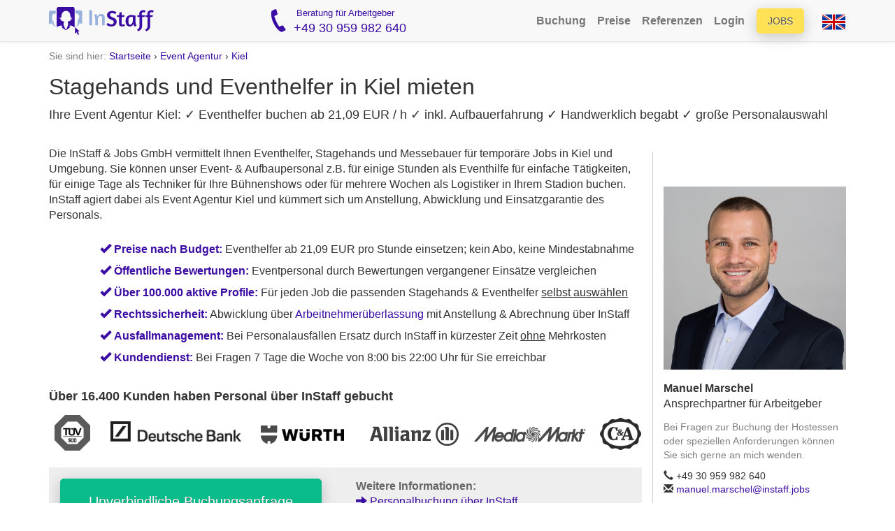

--- FILE ---
content_type: image/svg+xml
request_url: https://www.instaff.jobs/static/images/marketing/customer-process-step1.svg
body_size: 11743
content:
<svg width="276" height="102" viewBox="0 0 276 102" fill="none" xmlns="http://www.w3.org/2000/svg">
<path d="M2 99.0951V2.0001L230.058 2L272.919 50.7186L230.17 99.1756L2 99.0951Z" fill="#F2F2F2" stroke="#3A0CA3" stroke-width="4"/>
<path d="M97.24 39.336C97.3893 39.336 97.7307 39.336 98.264 39.336C98.7973 39.3147 99.3947 39.304 100.056 39.304C100.717 39.304 101.379 39.304 102.04 39.304C102.701 39.2827 103.245 39.272 103.672 39.272C106.275 39.272 108.195 39.8587 109.432 41.032C110.669 42.184 111.288 43.7733 111.288 45.8C111.288 46.7813 111.117 47.688 110.776 48.52C110.435 49.3307 109.923 50.0347 109.24 50.632C108.579 51.2293 107.747 51.6987 106.744 52.04C105.763 52.36 104.611 52.52 103.288 52.52H101.048V61H97.24V39.336ZM101.048 49.672H103.512C104.856 49.672 105.816 49.32 106.392 48.616C106.968 47.912 107.256 47.016 107.256 45.928C107.256 45.4373 107.192 44.9573 107.064 44.488C106.936 44.0187 106.712 43.6027 106.392 43.24C106.093 42.856 105.677 42.5573 105.144 42.344C104.632 42.1093 103.981 41.992 103.192 41.992C102.723 41.992 102.307 41.992 101.944 41.992C101.603 41.992 101.304 42.0027 101.048 42.024V49.672ZM117.597 61.128C116.381 61.128 115.485 60.7973 114.909 60.136C114.333 59.4533 114.045 58.5893 114.045 57.544V38.44L117.693 37.768V57.192C117.693 57.6827 117.789 58.024 117.981 58.216C118.173 58.408 118.45 58.504 118.813 58.504C119.026 58.504 119.229 58.4933 119.421 58.472C119.634 58.4507 119.826 58.4187 119.997 58.376C120.189 58.3333 120.36 58.2907 120.509 58.248L120.957 60.552C120.68 60.6587 120.37 60.7547 120.029 60.84C119.73 60.9253 119.378 60.9893 118.973 61.032C118.568 61.096 118.109 61.128 117.597 61.128ZM135.913 53.288C135.913 54.568 135.987 55.6453 136.137 56.52C136.307 57.3733 136.489 58.0667 136.681 58.6C136.915 59.24 137.171 59.7413 137.449 60.104L134.601 61.256C134.323 60.9787 134.067 60.648 133.833 60.264C133.641 59.9227 133.459 59.5173 133.289 59.048C133.118 58.5573 133.011 57.9813 132.969 57.32C132.606 58.6 132.019 59.5707 131.209 60.232C130.419 60.872 129.342 61.192 127.977 61.192C126.974 61.192 126.099 61.0107 125.353 60.648C124.627 60.264 124.019 59.7307 123.529 59.048C123.038 58.344 122.675 57.5013 122.441 56.52C122.206 55.5387 122.089 54.4507 122.089 53.256C122.089 52.04 122.27 50.92 122.633 49.896C123.017 48.8507 123.539 47.9547 124.201 47.208C124.883 46.4613 125.694 45.8747 126.633 45.448C127.571 45.0213 128.606 44.808 129.737 44.808C130.377 44.808 131.038 44.8613 131.721 44.968C132.425 45.0533 133.075 45.1493 133.673 45.256C134.27 45.3627 134.771 45.4693 135.177 45.576C135.603 45.6613 135.849 45.7147 135.913 45.736V53.288ZM128.585 58.632C129.118 58.632 129.609 58.4507 130.057 58.088C130.505 57.7253 130.889 57.256 131.209 56.68C131.55 56.0827 131.806 55.4107 131.977 54.664C132.169 53.896 132.265 53.1173 132.265 52.328V47.72C132.051 47.656 131.731 47.5813 131.305 47.496C130.878 47.4107 130.494 47.368 130.153 47.368C129.342 47.368 128.67 47.5067 128.137 47.784C127.625 48.0613 127.209 48.4453 126.889 48.936C126.569 49.4267 126.345 50.0133 126.217 50.696C126.089 51.3787 126.025 52.1253 126.025 52.936C126.025 53.6827 126.046 54.3973 126.089 55.08C126.131 55.7627 126.238 56.3707 126.409 56.904C126.601 57.4373 126.867 57.864 127.209 58.184C127.55 58.4827 128.009 58.632 128.585 58.632ZM149.5 61V50.664C149.5 49.768 149.34 49.0533 149.02 48.52C148.7 47.9653 148.156 47.688 147.388 47.688C146.897 47.688 146.417 47.816 145.948 48.072C145.5 48.3067 145.095 48.6587 144.732 49.128C144.369 49.5973 144.071 50.1733 143.836 50.856C143.623 51.5173 143.516 52.264 143.516 53.096V61H139.868V52.936C139.868 51.656 139.783 50.5893 139.612 49.736C139.441 48.8613 139.26 48.1573 139.068 47.624C138.833 47.0053 138.577 46.504 138.3 46.12L141.18 44.968C141.393 45.2027 141.607 45.4907 141.82 45.832C141.991 46.1307 142.161 46.504 142.332 46.952C142.503 47.3787 142.641 47.8693 142.748 48.424C143.303 47.144 144.103 46.2267 145.148 45.672C146.193 45.096 147.292 44.808 148.444 44.808C150.087 44.808 151.271 45.3093 151.996 46.312C152.743 47.2933 153.116 48.6267 153.116 50.312V61H149.5ZM166.615 45.064H170.263V53.288C170.263 54.568 170.337 55.6453 170.487 56.52C170.657 57.3733 170.839 58.0667 171.031 58.6C171.265 59.24 171.521 59.7413 171.799 60.104L168.951 61.256C168.695 61.0213 168.46 60.7227 168.247 60.36C168.076 60.0613 167.895 59.6987 167.703 59.272C167.532 58.824 167.415 58.3013 167.351 57.704C166.775 58.9627 165.964 59.8587 164.919 60.392C163.873 60.9253 162.785 61.192 161.655 61.192C159.969 61.192 158.764 60.7013 158.039 59.72C157.335 58.7387 156.983 57.3947 156.983 55.688V45.064H160.631V55.624C160.631 56.52 160.791 57.224 161.111 57.736C161.431 58.248 161.975 58.504 162.743 58.504C163.212 58.504 163.671 58.376 164.119 58.12C164.588 57.8427 165.004 57.4587 165.367 56.968C165.751 56.4773 166.049 55.8907 166.263 55.208C166.497 54.504 166.615 53.7253 166.615 52.872V45.064ZM184.625 61V50.664C184.625 49.768 184.465 49.0533 184.145 48.52C183.825 47.9653 183.281 47.688 182.513 47.688C182.022 47.688 181.542 47.816 181.073 48.072C180.625 48.3067 180.22 48.6587 179.857 49.128C179.494 49.5973 179.196 50.1733 178.961 50.856C178.748 51.5173 178.641 52.264 178.641 53.096V61H174.993V52.936C174.993 51.656 174.908 50.5893 174.737 49.736C174.566 48.8613 174.385 48.1573 174.193 47.624C173.958 47.0053 173.702 46.504 173.425 46.12L176.305 44.968C176.518 45.2027 176.732 45.4907 176.945 45.832C177.116 46.1307 177.286 46.504 177.457 46.952C177.628 47.3787 177.766 47.8693 177.873 48.424C178.428 47.144 179.228 46.2267 180.273 45.672C181.318 45.096 182.417 44.808 183.569 44.808C185.212 44.808 186.396 45.3093 187.121 46.312C187.868 47.2933 188.241 48.6267 188.241 50.312V61H184.625ZM194.668 63.816C194.988 63.944 195.329 64.072 195.692 64.2C196.054 64.3493 196.438 64.488 196.844 64.616C197.249 64.744 197.654 64.8507 198.06 64.936C198.486 65.0213 198.902 65.064 199.308 65.064C200.502 65.064 201.366 64.7013 201.9 63.976C202.433 63.272 202.7 62.3547 202.7 61.224C202.7 60.1147 202.465 58.9947 201.996 57.864C201.633 58.952 201.057 59.784 200.268 60.36C199.5 60.9147 198.476 61.192 197.196 61.192C196.193 61.192 195.318 61.0107 194.572 60.648C193.846 60.264 193.238 59.7307 192.748 59.048C192.257 58.344 191.894 57.5013 191.66 56.52C191.425 55.5387 191.308 54.4507 191.308 53.256C191.308 52.04 191.489 50.92 191.852 49.896C192.236 48.8507 192.758 47.9547 193.42 47.208C194.102 46.4613 194.913 45.8747 195.852 45.448C196.79 45.0213 197.825 44.808 198.956 44.808C199.468 44.808 200.012 44.84 200.588 44.904C201.185 44.968 201.761 45.0533 202.316 45.16C202.892 45.2453 203.425 45.3413 203.916 45.448C204.428 45.5547 204.865 45.6507 205.228 45.736L205.068 54.536C205.046 55.176 205.078 55.7627 205.164 56.296C205.27 56.8293 205.388 57.3627 205.516 57.896C205.644 58.408 205.761 58.9307 205.868 59.464C205.974 59.9973 206.028 60.584 206.028 61.224C206.028 63.4853 205.452 65.1707 204.3 66.28C203.148 67.3893 201.59 67.944 199.628 67.944C198.988 67.944 198.348 67.88 197.708 67.752C197.068 67.6453 196.47 67.5173 195.916 67.368C195.382 67.2187 194.924 67.0693 194.54 66.92C194.156 66.7707 193.9 66.664 193.772 66.6L194.668 63.816ZM197.804 58.632C198.316 58.632 198.785 58.4613 199.212 58.12C199.66 57.7787 200.054 57.3307 200.396 56.776C200.737 56.2 201.004 55.5493 201.196 54.824C201.388 54.0987 201.484 53.352 201.484 52.584V47.72C201.27 47.656 200.95 47.5813 200.524 47.496C200.097 47.4107 199.713 47.368 199.372 47.368C198.561 47.368 197.889 47.5067 197.356 47.784C196.844 48.0613 196.428 48.4453 196.108 48.936C195.788 49.4267 195.564 50.0133 195.436 50.696C195.308 51.3787 195.244 52.1253 195.244 52.936C195.244 53.6827 195.265 54.3973 195.308 55.08C195.35 55.7627 195.457 56.3707 195.628 56.904C195.82 57.4373 196.086 57.864 196.428 58.184C196.769 58.4827 197.228 58.632 197.804 58.632Z" fill="#3A0CA3"/>
<path d="M73.238 16.8093H26.3229C20.6175 16.8093 15.9924 21.4332 15.9924 27.137V74.039C15.9924 79.7428 20.6175 84.3667 26.3229 84.3667H73.238C78.9434 84.3667 83.5686 79.7428 83.5686 74.039V27.137C83.5686 21.4332 78.9434 16.8093 73.238 16.8093Z" fill="#3A0CA3" stroke="#3A0CA3" stroke-width="0.212319"/>
<path d="M17.4161 57.4028V33.6624H82.1448V57.4028H17.4161Z" fill="white" stroke="#3A0CA3" stroke-width="0.144412"/>
<path d="M27.5376 41.4755H72.0234C77.625 41.4755 82.1448 45.3209 82.1448 50.0405V74.4849C82.1448 79.2045 77.625 83.0499 72.0234 83.0499H27.5376C21.936 83.0499 17.4161 79.2045 17.4161 74.4849V50.0405C17.4161 45.3209 21.936 41.4755 27.5376 41.4755Z" fill="white" stroke="#3A0CA3" stroke-width="0.144412"/>
<path d="M46.3972 42.3817V35.9957H52.785V42.3817H46.3972Z" fill="#676D71" stroke="#3A0CA3" stroke-width="0.144412"/>
<path d="M55.2902 42.3817V35.9957H61.6781V42.3817H55.2902Z" fill="#676D71" stroke="#3A0CA3" stroke-width="0.144412"/>
<path d="M64.183 42.3817V35.9957H70.5709V42.3817H64.183Z" fill="#676D71" stroke="#3A0CA3" stroke-width="0.144412"/>
<path d="M73.076 42.3817V35.9957H79.4639V42.3817H73.076Z" fill="#676D71" stroke="#3A0CA3" stroke-width="0.144412"/>
<path d="M37.5042 51.0388V44.6527H43.8921V51.0388H37.5042Z" fill="#CCCCCC" stroke="#3A0CA3" stroke-width="0.144412"/>
<path d="M46.3972 51.0388V44.6527H52.785V51.0388H46.3972Z" fill="#CCCCCC" stroke="#3A0CA3" stroke-width="0.144412"/>
<path d="M55.2902 51.0388V44.6527H61.6781V51.0388H55.2902Z" fill="#CCCCCC" stroke="#3A0CA3" stroke-width="0.144412"/>
<path d="M64.183 51.0388V44.6527H70.5709V51.0388H64.183Z" fill="#CCCCCC" stroke="#3A0CA3" stroke-width="0.144412"/>
<path d="M73.076 51.0388V44.6527H79.4639V51.0388H73.076Z" fill="#CCCCCC" stroke="#3A0CA3" stroke-width="0.144412"/>
<path d="M37.5042 59.6959V53.3098H43.8921V59.6959H37.5042Z" fill="#676D71" stroke="#3A0CA3" stroke-width="0.144412"/>
<path d="M46.3972 59.6959V53.3098H52.785V59.6959H46.3972Z" fill="#676D71" stroke="#3A0CA3" stroke-width="0.144412"/>
<path d="M55.2902 59.6959V53.3098H61.6781V59.6959H55.2902Z" fill="#676D71" stroke="#3A0CA3" stroke-width="0.144412"/>
<path d="M64.183 59.6959V53.3098H70.5709V59.6959H64.183Z" fill="#676D71" stroke="#3A0CA3" stroke-width="0.144412"/>
<path d="M73.076 59.6959V53.3098H79.4639V59.6959H73.076Z" fill="#676D71" stroke="#3A0CA3" stroke-width="0.144412"/>
<path d="M37.5042 68.353V61.9669H43.8921V68.353H37.5042Z" fill="#676D71" stroke="#3A0CA3" stroke-width="0.144412"/>
<path d="M46.3972 68.353V61.9669H52.785V68.353H46.3972Z" fill="#CCCCCC" stroke="#3A0CA3" stroke-width="0.144412"/>
<path d="M55.2902 68.353V61.9669H61.6781V68.353H55.2902Z" fill="#CCCCCC" stroke="#3A0CA3" stroke-width="0.144412"/>
<path d="M64.183 68.353V61.9669H70.5709V68.353H64.183Z" fill="#676D71" stroke="#3A0CA3" stroke-width="0.144412"/>
<path d="M73.076 68.353V61.9669H79.4639V68.353H73.076Z" fill="#676D71" stroke="#3A0CA3" stroke-width="0.144412"/>
<path d="M28.6114 51.0388V44.6527H34.9992V51.0388H28.6114Z" fill="#676D71" stroke="#3A0CA3" stroke-width="0.144412"/>
<path d="M28.6114 59.6959V53.3098H34.9992V59.6959H28.6114Z" fill="#CCCCCC" stroke="#3A0CA3" stroke-width="0.144412"/>
<path d="M28.6114 68.353V61.9669H34.9992V68.353H28.6114Z" fill="#676D71" stroke="#3A0CA3" stroke-width="0.144412"/>
<path d="M28.6114 77.01V70.624H34.9992V77.01H28.6114Z" fill="#676D71" stroke="#3A0CA3" stroke-width="0.144412"/>
<path d="M37.5042 77.01V70.624H43.8921V77.01H37.5042Z" fill="#676D71" stroke="#3A0CA3" stroke-width="0.144412"/>
<path d="M19.7184 51.0388V44.6527H26.1062V51.0388H19.7184Z" fill="#676D71" stroke="#3A0CA3" stroke-width="0.144412"/>
<path d="M19.7184 59.6959V53.3098H26.1062V59.6959H19.7184Z" fill="#CCCCCC" stroke="#3A0CA3" stroke-width="0.144412"/>
<path d="M19.7184 68.353V61.9669H26.1062V68.353H19.7184Z" fill="#676D71" stroke="#3A0CA3" stroke-width="0.144412"/>
<path d="M19.7184 77.01V70.624H26.1062V77.01H19.7184Z" fill="#CCCCCC" stroke="#3A0CA3" stroke-width="0.144412"/>
<path d="M46.3972 77.01V70.624H52.785V77.01H46.3972Z" fill="#676D71" stroke="#3A0CA3" stroke-width="0.144412"/>
<path d="M37.5042 42.3817V35.9957H43.8921V42.3817H37.5042Z" fill="#676D71" stroke="#3A0CA3" stroke-width="0.144412"/>
</svg>


--- FILE ---
content_type: image/svg+xml
request_url: https://www.instaff.jobs/static/images/marketing/customer-process-step2.svg
body_size: 26169
content:
<svg width="276" height="102" viewBox="0 0 276 102" fill="none" xmlns="http://www.w3.org/2000/svg">
<path d="M5 99.1736L46.923 50.6763L5 2H230.629L272.921 50.6763L230.629 99.1736H5Z" fill="#F2F2F2" stroke="#3A0CA3" stroke-width="4"/>
<path d="M134.711 41.3713H137.719L146.071 63.0353H142.007L140.023 57.3713H132.215L130.167 63.0353H126.391L134.711 41.3713ZM139.031 54.5553C138.349 52.6353 137.762 50.8967 137.271 49.3393C136.781 47.7607 136.407 46.5233 136.151 45.6273C135.853 46.5873 135.458 47.846 134.967 49.4033C134.477 50.9607 133.901 52.678 133.239 54.5553H139.031ZM157.478 47.0993H161.126V55.3233C161.126 56.6033 161.201 57.6807 161.35 58.5553C161.521 59.4087 161.702 60.102 161.894 60.6353C162.129 61.2753 162.385 61.7767 162.662 62.1393L159.814 63.2913C159.558 63.0567 159.324 62.758 159.11 62.3953C158.94 62.0967 158.758 61.734 158.566 61.3073C158.396 60.8593 158.278 60.3367 158.214 59.7393C157.638 60.998 156.828 61.894 155.782 62.4273C154.737 62.9607 153.649 63.2273 152.518 63.2273C150.833 63.2273 149.628 62.7367 148.902 61.7553C148.198 60.774 147.846 59.43 147.846 57.7233V47.0993H151.494V57.6593C151.494 58.5553 151.654 59.2593 151.974 59.7713C152.294 60.2833 152.838 60.5393 153.606 60.5393C154.076 60.5393 154.534 60.4113 154.982 60.1553C155.452 59.878 155.868 59.494 156.23 59.0033C156.614 58.5127 156.913 57.926 157.126 57.2433C157.361 56.5393 157.478 55.7607 157.478 54.9073V47.0993ZM170.273 46.7153C170.891 46.7153 171.499 46.7793 172.097 46.9073C172.694 47.0353 173.227 47.1847 173.697 47.3553C174.251 47.5473 174.763 47.75 175.233 47.9633L174.145 50.4593C173.718 50.2673 173.291 50.0967 172.865 49.9473C172.502 49.8193 172.097 49.702 171.649 49.5953C171.222 49.4673 170.795 49.4033 170.369 49.4033C169.878 49.4033 169.451 49.5207 169.089 49.7553C168.747 49.99 168.577 50.342 168.577 50.8113C168.577 52.0273 169.462 52.9767 171.233 53.6593C171.894 53.9153 172.491 54.1927 173.025 54.4913C173.558 54.7687 174.006 55.0993 174.369 55.4833C174.753 55.8673 175.041 56.3153 175.233 56.8273C175.425 57.318 175.521 57.9047 175.521 58.5873C175.521 59.1847 175.393 59.7713 175.137 60.3473C174.902 60.9233 174.539 61.4353 174.049 61.8833C173.579 62.3313 172.993 62.694 172.289 62.9713C171.606 63.2273 170.827 63.3553 169.953 63.3553C169.249 63.3553 168.555 63.27 167.873 63.0993C167.19 62.95 166.571 62.7793 166.017 62.5873C165.483 62.3953 165.057 62.214 164.737 62.0433L164.257 61.8193L165.441 59.1313L165.857 59.3553C166.134 59.526 166.486 59.7073 166.913 59.8993C167.339 60.0913 167.798 60.2727 168.289 60.4433C168.779 60.5927 169.227 60.6673 169.633 60.6673C170.379 60.6673 170.934 60.518 171.297 60.2193C171.659 59.9207 171.841 59.526 171.841 59.0353C171.841 58.4807 171.638 57.9793 171.233 57.5313C170.849 57.062 170.262 56.678 169.473 56.3793C167.83 55.7607 166.646 55.0567 165.921 54.2673C165.217 53.478 164.865 52.454 164.865 51.1953C164.865 50.598 165.003 50.0327 165.281 49.4993C165.558 48.9447 165.931 48.4647 166.401 48.0593C166.891 47.6327 167.467 47.302 168.129 47.0673C168.79 46.8327 169.505 46.7153 170.273 46.7153ZM199.588 47.0993L199.652 47.3553C199.674 47.5473 199.706 47.7927 199.748 48.0913C199.791 48.39 199.823 48.742 199.844 49.1473C199.887 49.5527 199.908 49.958 199.908 50.3633C199.908 52.7313 199.77 54.7367 199.492 56.3793C199.236 58.022 198.799 59.3553 198.18 60.3793C197.583 61.382 196.783 62.118 195.78 62.5873C194.778 63.0353 193.54 63.2593 192.068 63.2593C189.999 63.2593 188.58 62.406 187.812 60.6993C187.428 61.574 186.895 62.2247 186.212 62.6513C185.551 63.0567 184.57 63.2593 183.268 63.2593C181.604 63.2593 180.41 62.7793 179.684 61.8193C178.959 60.8593 178.596 59.526 178.596 57.8193V47.0993H182.244V57.5313C182.244 58.4273 182.404 59.174 182.724 59.7713C183.044 60.3473 183.588 60.6353 184.356 60.6353C185.338 60.6353 186.095 60.1553 186.628 59.1953C187.162 58.2353 187.428 56.646 187.428 54.4273V47.0993H191.044C191.023 48.6993 191.012 50.182 191.012 51.5473C191.012 52.1447 191.002 52.742 190.98 53.3393C190.98 53.9367 190.98 54.502 190.98 55.0353C190.98 55.5687 190.98 56.0593 190.98 56.5073C190.98 56.934 190.98 57.2753 190.98 57.5313C190.98 58.4273 191.151 59.174 191.492 59.7713C191.834 60.3473 192.388 60.6353 193.156 60.6353C193.903 60.6353 194.479 60.3473 194.884 59.7713C195.311 59.1953 195.62 58.4487 195.812 57.5313C196.004 56.5927 196.122 55.5367 196.164 54.3633C196.207 53.1687 196.228 51.9633 196.228 50.7473C196.228 50.2567 196.207 49.798 196.164 49.3713C196.143 48.9233 196.1 48.5287 196.036 48.1873C195.994 47.846 195.962 47.5793 195.94 47.3873L195.876 47.0993H199.588ZM216.308 55.3233C216.308 56.6033 216.382 57.6807 216.532 58.5553C216.702 59.4087 216.884 60.102 217.076 60.6353C217.31 61.2753 217.566 61.7767 217.844 62.1393L214.996 63.2913C214.718 63.014 214.462 62.6833 214.228 62.2993C214.036 61.958 213.854 61.5527 213.684 61.0833C213.513 60.5927 213.406 60.0167 213.364 59.3553C213.001 60.6353 212.414 61.606 211.604 62.2673C210.814 62.9073 209.737 63.2273 208.372 63.2273C207.369 63.2273 206.494 63.046 205.748 62.6833C205.022 62.2993 204.414 61.766 203.924 61.0833C203.433 60.3793 203.07 59.5367 202.836 58.5553C202.601 57.574 202.484 56.486 202.484 55.2913C202.484 54.0753 202.665 52.9553 203.028 51.9313C203.412 50.886 203.934 49.99 204.596 49.2433C205.278 48.4967 206.089 47.91 207.028 47.4833C207.966 47.0567 209.001 46.8433 210.132 46.8433C210.772 46.8433 211.433 46.8967 212.116 47.0033C212.82 47.0887 213.47 47.1847 214.068 47.2913C214.665 47.398 215.166 47.5047 215.572 47.6113C215.998 47.6967 216.244 47.75 216.308 47.7713V55.3233ZM208.98 60.6673C209.513 60.6673 210.004 60.486 210.452 60.1233C210.9 59.7607 211.284 59.2913 211.604 58.7153C211.945 58.118 212.201 57.446 212.372 56.6993C212.564 55.9313 212.66 55.1527 212.66 54.3633V49.7553C212.446 49.6913 212.126 49.6167 211.7 49.5313C211.273 49.446 210.889 49.4033 210.548 49.4033C209.737 49.4033 209.065 49.542 208.532 49.8193C208.02 50.0967 207.604 50.4807 207.284 50.9713C206.964 51.462 206.74 52.0487 206.612 52.7313C206.484 53.414 206.42 54.1607 206.42 54.9713C206.42 55.718 206.441 56.4327 206.484 57.1153C206.526 57.798 206.633 58.406 206.804 58.9393C206.996 59.4727 207.262 59.8993 207.604 60.2193C207.945 60.518 208.404 60.6673 208.98 60.6673ZM224.248 49.1473C224.867 48.3367 225.603 47.75 226.456 47.3873C227.331 47.0247 228.248 46.8433 229.208 46.8433C230.851 46.8433 232.035 47.3447 232.76 48.3473C233.507 49.3287 233.88 50.662 233.88 52.3473V63.0353H230.232V52.6033C230.232 51.7073 230.072 51.0033 229.752 50.4913C229.432 49.958 228.888 49.6913 228.12 49.6913C227.672 49.6913 227.213 49.8087 226.744 50.0433C226.296 50.278 225.88 50.6193 225.496 51.0673C225.133 51.494 224.835 52.006 224.6 52.6033C224.365 53.2007 224.248 53.862 224.248 54.5873V63.0353H220.6V40.4753L224.248 39.8353V49.1473ZM241.273 63.1633C240.057 63.1633 239.161 62.8327 238.585 62.1713C238.009 61.4887 237.721 60.6247 237.721 59.5793V40.4753L241.369 39.8033V59.2273C241.369 59.718 241.465 60.0593 241.657 60.2513C241.849 60.4433 242.127 60.5393 242.489 60.5393C242.703 60.5393 242.905 60.5287 243.097 60.5073C243.311 60.486 243.503 60.454 243.673 60.4113C243.865 60.3687 244.036 60.326 244.185 60.2833L244.633 62.5873C244.356 62.694 244.047 62.79 243.705 62.8753C243.407 62.9607 243.055 63.0247 242.649 63.0673C242.244 63.1313 241.785 63.1633 241.273 63.1633Z" fill="#3A0CA3"/>
<path d="M92.1533 21.7884V23.107C92.1533 23.1128 92.2273 23.1187 92.2198 23.1245C92.1724 23.1511 92.1533 23.1836 92.1533 23.2135V21.7884Z" fill="#676D71"/>
<path d="M92.2323 20.6929V33.8175C91.4001 33.2851 90.1652 32.6395 89.4529 32.34C87.5821 31.5547 87.1419 30.8958 87.1419 29.4915C87.1419 29.3983 87.2276 29.3251 87.241 29.2585C88.7655 28.9058 89.9297 28.1071 89.9297 28.1071C89.5036 28.1737 89.1608 27.9208 88.9544 27.7344C88.8812 27.6745 88.8395 27.6146 88.8129 27.5813C88.8728 27.608 88.9452 27.6213 89.0118 27.6346C89.6909 27.7411 90.5555 27.2086 90.6686 26.8492C90.429 26.8892 89.943 26.8492 89.5569 26.6496C90.2293 26.7361 91.1813 26.3168 91.1813 26.3168C91.1813 26.3168 91.1746 26.3168 90.1893 26.2902C89.4703 26.2769 89.1907 25.618 89.1841 24.979C89.1774 23.9009 89.0243 22.9158 88.3519 22.0307C87.7261 21.212 86.7408 20.7062 85.7089 20.7062C84.0579 20.7062 82.54 22.0573 82.3137 23.7012C82.3204 23.6812 82.3204 23.6546 82.3204 23.628C82.1406 24.4865 82.4402 26.2902 81.1021 26.2902C80.19 26.2902 80.1567 26.3168 80.1567 26.3168C80.1567 26.3168 81.122 26.7361 81.7944 26.6496C81.4083 26.8492 80.929 26.8892 80.6893 26.8492C80.7958 27.2086 81.6546 27.7411 82.3337 27.6346C82.4069 27.6213 82.4735 27.608 82.5334 27.5813C82.5068 27.6146 82.4535 27.6745 82.3803 27.7344C82.1739 27.9208 81.8077 28.1737 81.3817 28.1071C81.3817 28.1071 82.54 28.9258 84.0912 29.2652C84.1045 29.3317 84.1112 29.4049 84.1112 29.4915C84.1112 30.8958 83.4113 31.5547 81.5473 32.34C80.9614 32.5796 78.9176 33.0987 78.0855 33.5513V20.6929C78.0855 20.5997 78.1188 20.6555 78.1387 20.5623C78.2719 19.5307 79.1781 18.8818 80.2499 18.8818H90.0096C91.0814 18.8818 92.0159 19.5307 92.1491 20.5623C92.169 20.6555 92.2323 20.5997 92.2323 20.6929Z" fill="#678CEF"/>
<path d="M78.1393 20.4135H78.166C78.146 20.5067 78.1393 20.5998 78.1393 20.693V20.4135Z" fill="#678CEF"/>
<path d="M92.1199 20.4135V20.693C92.1199 20.5998 92.1132 20.5067 92.0933 20.4135H92.1199Z" fill="#678CEF"/>
<path d="M89.7192 32.844L87.5505 30.7268C87.5505 30.7268 87.4532 31.7509 87.0146 33.0562C86.7117 33.9597 85.6257 35.8898 85.6224 35.8956C85.6191 35.8898 84.5331 33.9597 84.2293 33.0562C83.7908 31.7509 83.6934 30.7268 83.6934 30.7268L81.5248 32.844C81.5248 32.844 82.119 32.7958 82.4909 32.8349C82.8621 32.8748 83.0277 32.9747 83.0277 32.9747C83.0277 32.9747 82.8771 33.0811 82.6965 33.3374C82.4993 33.6161 82.411 33.9771 82.411 33.9771L85.6224 36.1618L88.8329 33.9771C88.8329 33.9771 88.7447 33.6119 88.5475 33.3341C88.3669 33.0778 88.2163 32.973 88.2163 32.973C88.2163 32.973 88.3819 32.874 88.7538 32.8341C89.125 32.795 89.7192 32.844 89.7192 32.844Z" fill="#678CEF"/>
<path d="M92.1533 44.2507V45.5693C92.1533 45.5751 92.2273 45.581 92.2198 45.5868C92.1724 45.6134 92.1533 45.6459 92.1533 45.6758V44.2507Z" fill="#676D71"/>
<path d="M92.2323 43.1552V56.2798C91.4001 55.7474 90.1652 55.1018 89.4529 54.8023C87.5821 54.017 87.1419 53.3581 87.1419 51.9538C87.1419 51.8606 87.2276 51.7874 87.241 51.7208C88.7655 51.3681 89.9297 50.5694 89.9297 50.5694C89.5036 50.636 89.1608 50.3831 88.9544 50.1967C88.8812 50.1368 88.8395 50.0769 88.8129 50.0437C88.8728 50.0703 88.9452 50.0836 89.0118 50.0969C89.6909 50.2034 90.5555 49.6709 90.6686 49.3115C90.429 49.3515 89.943 49.3115 89.5569 49.1119C90.2293 49.1984 91.1813 48.7791 91.1813 48.7791C91.1813 48.7791 91.1746 48.7791 90.1893 48.7525C89.4703 48.7392 89.1907 48.0803 89.1841 47.4414C89.1774 46.3632 89.0243 45.3782 88.3519 44.493C87.7261 43.6743 86.7408 43.1685 85.7089 43.1685C84.0579 43.1685 82.54 44.5196 82.3137 46.1635C82.3204 46.1435 82.3204 46.1169 82.3204 46.0903C82.1406 46.9488 82.4402 48.7525 81.1021 48.7525C80.19 48.7525 80.1567 48.7791 80.1567 48.7791C80.1567 48.7791 81.122 49.1984 81.7944 49.1119C81.4083 49.3115 80.929 49.3515 80.6893 49.3115C80.7958 49.6709 81.6546 50.2034 82.3337 50.0969C82.4069 50.0836 82.4735 50.0703 82.5334 50.0437C82.5068 50.0769 82.4535 50.1368 82.3803 50.1967C82.1739 50.3831 81.8077 50.636 81.3817 50.5694C81.3817 50.5694 82.54 51.3881 84.0912 51.7275C84.1045 51.794 84.1112 51.8673 84.1112 51.9538C84.1112 53.3581 83.4113 54.017 81.5473 54.8023C80.9614 55.0419 78.9176 55.5611 78.0855 56.0136V43.1552C78.0855 43.062 78.1188 43.1178 78.1387 43.0246C78.2719 41.993 79.1781 41.3441 80.2499 41.3441H90.0096C91.0814 41.3441 92.0159 41.993 92.1491 43.0246C92.169 43.1178 92.2323 43.062 92.2323 43.1552Z" fill="#678CEF"/>
<path d="M78.1393 42.8758H78.166C78.146 42.9689 78.1393 43.0621 78.1393 43.1553V42.8758Z" fill="#678CEF"/>
<path d="M92.1199 42.8758V43.1553C92.1199 43.0621 92.1132 42.9689 92.0933 42.8758H92.1199Z" fill="#678CEF"/>
<path d="M89.7192 55.3063L87.5505 53.189C87.5505 53.189 87.4532 54.214 87.0146 55.5185C86.7117 56.4219 85.6257 58.352 85.6224 58.3579C85.6191 58.352 84.5331 56.4219 84.2293 55.5185C83.7908 54.214 83.6934 53.189 83.6934 53.189L81.5248 55.3063C81.5248 55.3063 82.119 55.2581 82.4909 55.2972C82.8621 55.3371 83.0277 55.4369 83.0277 55.4369C83.0277 55.4369 82.8771 55.5434 82.6965 55.7997C82.4993 56.0784 82.411 56.4394 82.411 56.4394L85.6224 58.6241L88.8329 56.4394C88.8329 56.4394 88.7447 56.0742 88.5475 55.7963C88.3669 55.5401 88.2163 55.4353 88.2163 55.4353C88.2163 55.4353 88.3819 55.3363 88.7538 55.2963C89.125 55.2572 89.7192 55.3063 89.7192 55.3063Z" fill="#678CEF"/>
<path d="M109.841 30.9031C109.492 31.1444 109.184 31.4273 108.926 31.7517C108.851 31.8349 108.793 31.9181 108.734 32.0096C108.418 31.7933 108.185 31.5604 108.027 31.3025C107.711 30.8199 107.603 30.2542 107.603 29.5055C107.603 29.3557 107.619 29.2393 107.644 29.1394C107.811 29.6469 108.06 30.221 108.435 30.6203C108.41 30.3624 108.194 29.3641 108.069 28.4406C108.152 28.3241 108.235 28.1661 108.327 27.9581C108.693 29.0396 109.284 30.4289 109.841 30.9031Z" fill="#676D71"/>
<path d="M114.651 19.073V31.0362C113.96 30.5121 113.095 30.196 112.155 30.196C111.331 30.196 110.557 30.4372 109.916 30.8532C109.284 29.1977 109.467 24.2476 109.383 22.7834C109.3 21.2693 107.869 19.1312 105.897 19.1312C103.916 19.1312 101.037 19.9382 101.378 23.9565C101.711 27.9664 101.378 28.3408 100.538 29.2226C101.336 29.023 102.26 27.9082 102.618 26.602C102.635 26.6103 102.651 26.6187 102.676 26.627C102.526 28.0745 102.235 30.5787 101.295 31.3607C102.144 30.8116 103.151 30.1461 103.841 29.2226C103.858 29.3058 103.866 29.3973 103.866 29.5055C103.866 31.1444 103.151 31.9098 100.979 32.8249C100.263 33.1244 98.5237 33.7151 97.1756 34.2558V19.073C97.1756 17.5921 98.3823 16.3858 99.8635 16.3858H111.963C113.444 16.3858 114.651 17.5921 114.651 19.073Z" fill="#676D71"/>
<path d="M103.121 31.0073L100.552 33.4174L102.306 33.5696L101.587 34.7468L105.661 37.5346L103.121 31.0073Z" fill="#676D71"/>
<path d="M108.734 32.0096C108.277 32.6752 108.01 33.4738 108.01 34.339C108.01 34.8215 108.094 35.2874 108.243 35.72L105.589 37.5337L108.027 31.3025L108.135 31.0113L108.926 31.7517C108.851 31.8349 108.793 31.9181 108.734 32.0096Z" fill="#676D71"/>
<path d="M108.951 33.5736L109.666 34.7467L108.601 35.4705C108.485 35.1127 108.426 34.7384 108.426 34.339C108.426 33.557 108.668 32.8332 109.067 32.2342C109.126 32.1677 109.175 32.1011 109.225 32.0346L109.908 32.6752L110.698 33.4156L108.951 33.5736Z" fill="#676D71"/>
<path d="M71.4778 43.1575V55.9028C70.6457 55.3038 68.5403 54.397 67.9661 54.164C66.2269 53.4319 65.7733 52.8163 65.7733 51.5102C65.7733 51.3854 65.78 51.2938 65.7966 51.2107C65.9298 51.6183 66.1237 52.0759 66.4232 52.4003C66.4066 52.1923 66.2294 51.3937 66.1295 50.6533C66.1961 50.5617 66.2618 50.437 66.3367 50.2706C66.6529 51.2107 67.1847 52.4419 67.659 52.7081C67.0931 51.5185 67.2504 47.3422 67.1838 46.1275C67.1173 44.9212 65.9689 43.2074 64.3878 43.2074C62.8067 43.2074 60.5016 43.8563 60.7762 47.0676C61.0425 50.2789 60.7762 50.5784 60.1021 51.2772C60.7429 51.1191 61.4835 50.229 61.7664 49.1807C61.7831 49.189 61.7914 49.1974 61.8081 49.2057C61.6916 50.3621 61.4585 52.367 60.7013 52.991C61.3836 52.5501 62.1825 52.0176 62.7401 51.2772C62.7484 51.3438 62.7484 51.4186 62.7484 51.5102C62.7484 52.8163 62.1076 53.4319 60.3767 54.164C59.8192 54.397 58.1632 54.8462 57.331 55.2622V43.1575C57.331 41.9762 58.3795 41.3439 59.5612 41.3439H69.2476C70.4293 41.3439 71.4778 41.9762 71.4778 43.1575Z" fill="#678CEF"/>
<path d="M62.1704 52.7084L60.1149 54.6368L61.5188 54.7582L60.9429 55.7L64.2026 57.9304L62.1704 52.7084Z" fill="#678CEF"/>
<path d="M66.1805 52.7084L68.2359 54.6368L66.832 54.7582L67.4079 55.7L64.1483 57.9304L66.1805 52.7084Z" fill="#678CEF"/>
<path d="M68.3322 77.4915C67.9827 77.7328 67.6748 78.0157 67.4168 78.3401C67.3419 78.4233 67.2837 78.5065 67.2254 78.598C66.9092 78.3817 66.6762 78.1488 66.5181 77.8909C66.2018 77.4084 66.0937 76.8426 66.0937 76.0939C66.0937 75.9441 66.1103 75.8277 66.1353 75.7278C66.3017 76.2353 66.5514 76.8094 66.9258 77.2087C66.9009 76.9508 66.6845 75.9525 66.5597 75.029C66.6429 74.9125 66.7261 74.7545 66.8177 74.5465C67.1838 75.628 67.7746 77.0173 68.3322 77.4915Z" fill="#676D71"/>
<path d="M73.1421 65.6614V77.6246C72.4514 77.1005 71.5859 76.7844 70.6456 76.7844C69.8217 76.7844 69.0478 77.0257 68.4071 77.4416C67.7746 75.7861 67.9577 70.836 67.8745 69.3718C67.7912 67.8577 66.3599 65.7196 64.3877 65.7196C62.4071 65.7196 59.5278 66.5266 59.869 70.5449C60.2019 74.5548 59.869 74.9292 59.0285 75.811C59.8274 75.6114 60.7511 74.4966 61.1089 73.1904C61.1256 73.1987 61.1422 73.2071 61.1672 73.2154C61.0174 74.663 60.7261 77.1671 59.7858 77.9491C60.6346 77.4 61.6415 76.7345 62.3322 75.811C62.3489 75.8942 62.3572 75.9857 62.3572 76.0939C62.3572 77.7328 61.6415 78.4982 59.4696 79.4133C58.7539 79.7128 57.0147 80.3035 55.6665 80.8442V65.6614C55.6665 64.1806 56.8732 62.9743 58.3544 62.9743H70.4542C71.9355 62.9743 73.1421 64.1806 73.1421 65.6614Z" fill="#676D71"/>
<path d="M61.6118 77.5957L59.0429 80.0058L60.7971 80.1581L60.0781 81.3353L64.1524 84.1231L61.6118 77.5957Z" fill="#676D71"/>
<path d="M67.2254 78.598C66.7677 79.2636 66.5014 80.0622 66.5014 80.9274C66.5014 81.41 66.5846 81.8758 66.7344 82.3085L64.0798 84.1221L66.5181 77.8909L66.6263 77.5997L67.4168 78.3401C67.3419 78.4233 67.2837 78.5065 67.2254 78.598Z" fill="#676D71"/>
<path d="M67.4418 80.1621L68.1575 81.3351L67.0923 82.0589C66.9758 81.7011 66.9176 81.3268 66.9176 80.9274C66.9176 80.1454 67.1589 79.4216 67.5583 78.8226C67.6166 78.7561 67.6665 78.6895 67.7165 78.623L68.3988 79.2636L69.1894 80.004L67.4418 80.1621Z" fill="#676D71"/>
<path d="M112.987 67.2837V80.0289C112.155 79.43 110.049 78.5231 109.475 78.2902C107.736 77.5581 107.282 76.9425 107.282 75.6363C107.282 75.5115 107.289 75.42 107.306 75.3368C107.439 75.7445 107.633 76.202 107.932 76.5265C107.916 76.3185 107.738 75.5199 107.638 74.7794C107.705 74.6879 107.771 74.5631 107.846 74.3967C108.162 75.3368 108.694 76.5681 109.168 76.8343C108.602 75.6446 108.759 71.4683 108.693 70.2537C108.626 69.0474 107.478 67.3336 105.897 67.3336C104.316 67.3336 102.01 67.9825 102.285 71.1938C102.551 74.4051 102.285 74.7046 101.611 75.4034C102.252 75.2453 102.992 74.3551 103.275 73.3069C103.292 73.3152 103.3 73.3235 103.317 73.3319C103.2 74.4883 102.967 76.4932 102.21 77.1172C102.893 76.6762 103.691 76.1438 104.249 75.4034C104.257 75.4699 104.257 75.5448 104.257 75.6363C104.257 76.9425 103.617 77.5581 101.886 78.2902C101.328 78.5231 99.6721 78.9724 98.8399 79.3884V67.5499C98.8399 66.3686 99.5165 65.4701 101.07 65.4701H110.757C111.938 65.4701 112.987 66.1023 112.987 67.2837Z" fill="#678CEF"/>
<path d="M103.679 76.8345L101.624 78.7629L103.028 78.8844L102.452 79.8262L105.712 82.0566L103.679 76.8345Z" fill="#678CEF"/>
<path d="M107.689 76.8345L109.745 78.7629L108.341 78.8844L108.917 79.8262L105.657 82.0566L107.689 76.8345Z" fill="#678CEF"/>
<path d="M73.1421 19.0231V31.0362C72.4514 30.5121 71.5859 30.196 70.6456 30.196C69.3141 30.196 68.1324 30.8199 67.3835 31.7933C66.4847 31.1527 66.2601 30.4372 66.2601 29.2892C66.2601 28.3241 66.9091 28.6319 67.1921 26.8599C67.3169 26.1195 67.8828 26.8433 67.991 25.1628C67.991 25.013 67.9743 24.8882 67.9577 24.7801C68.0243 24.8882 68.0742 24.9797 68.1158 25.0463C68.2906 24.7302 68.5069 23.5821 68.2906 22.4257C68.1241 21.7352 67.8245 21.3775 67.4417 20.5455C67.1505 20.5455 66.8176 19.8717 66.4598 19.6304C65.8357 19.2227 64.8454 19.1728 64.0215 19.281C63.5305 19.3475 62.7649 19.489 62.4903 19.6803C62.1325 19.9382 60.8177 20.1296 60.6179 22.7086C60.5514 23.5072 60.8842 24.3308 60.9092 24.6719C60.8676 24.7967 60.8177 24.9548 60.8177 25.1711C60.9342 26.8516 61.4917 26.1278 61.6082 26.8599C61.8912 28.6403 62.507 28.3241 62.507 29.2892C62.507 30.9031 61.7081 31.6602 59.5694 32.5587C58.8205 32.8665 56.998 33.0994 55.6665 33.557V19.0231C55.6665 17.5672 56.8482 16.3858 58.3045 16.3858H70.5041C71.9604 16.3858 73.1421 17.5672 73.1421 19.0231Z" fill="#676D71"/>
<path d="M66.5014 34.339C66.5014 34.7383 66.5597 35.121 66.6595 35.4788L64.1714 37.1842L66.6678 30.77L67.5499 31.5936C67.4917 31.6602 67.4334 31.7267 67.3835 31.7933C66.826 32.4921 66.5014 33.3823 66.5014 34.339Z" fill="#676D71"/>
<path d="M67.4668 33.2825L68.1741 34.4388L67.0258 35.2292C66.9509 34.9463 66.9176 34.6468 66.9176 34.339C66.9176 33.4572 67.2255 32.6419 67.7331 32.0096C67.7664 31.9597 67.808 31.9181 67.8496 31.8765L69.1894 33.1327L67.4668 33.2825Z" fill="#676D71"/>
<path d="M61.7408 30.7681L59.2169 33.1366L60.9403 33.2864L60.2338 34.4428L64.2373 37.1823L61.7408 30.7681Z" fill="#676D71"/>
<path d="M114.651 41.4854V53.4985C113.96 52.9744 113.095 52.6583 112.155 52.6583C110.923 52.6583 109.816 53.199 109.059 54.0559C109.001 54.1225 108.942 54.189 108.893 54.2556C108.526 53.9977 108.277 53.7231 108.102 53.4236C107.844 52.9661 107.769 52.4336 107.769 51.7515C107.769 50.7864 108.418 51.0942 108.701 49.3222C108.826 48.5818 109.392 49.3056 109.5 47.6251C109.5 47.4753 109.483 47.3505 109.467 47.2424C109.533 47.3505 109.583 47.442 109.625 47.5086C109.8 47.1924 110.016 46.0444 109.8 44.888C109.633 44.1975 109.334 43.8397 108.951 43.0078C108.66 43.0078 108.327 42.3339 107.969 42.0927C107.345 41.685 106.354 41.6351 105.531 41.7433C105.04 41.8098 104.274 41.9513 103.999 42.1426C103.642 42.4005 102.327 42.5918 102.127 45.1708C102.06 45.9695 102.393 46.7931 102.418 47.1342C102.377 47.259 102.327 47.4171 102.327 47.6334C102.443 49.3139 103.001 48.5901 103.117 49.3222C103.4 51.1025 104.016 50.7864 104.016 51.7515C104.016 53.3654 103.217 54.1225 101.078 55.021C100.33 55.3288 98.5071 55.5617 97.1756 56.0193V41.4854C97.1756 40.0295 98.3573 38.8481 99.8136 38.8481H112.013C113.469 38.8481 114.651 40.0295 114.651 41.4854Z" fill="#676D71"/>
<path d="M108.893 54.2556C108.335 54.9544 108.01 55.8446 108.01 56.8013C108.01 57.2006 108.069 57.5833 108.169 57.941L105.68 59.6465L108.102 53.4236L108.177 53.2323L109.059 54.0559C109.001 54.1225 108.943 54.189 108.893 54.2556Z" fill="#676D71"/>
<path d="M108.976 55.7447L109.683 56.9011L108.535 57.6915C108.46 57.4086 108.426 57.1091 108.426 56.8013C108.426 55.9194 108.734 55.1041 109.242 54.4719C109.284 54.422 109.317 54.3804 109.359 54.3388L109.841 54.7963L110.698 55.595L108.976 55.7447Z" fill="#676D71"/>
<path d="M103.25 53.2304L100.726 55.5989L102.449 55.7487L101.743 56.9051L105.747 59.6447L103.25 53.2304Z" fill="#676D71"/>
<path d="M92.2323 67.2504V79.613V79.1721C91.4001 78.7644 89.3447 78.2652 88.8787 78.0739C87.1727 77.3584 86.9064 76.7511 86.9064 75.4616C86.9064 74.6879 87.4224 74.9375 87.6554 73.5149C87.7552 72.9242 88.2046 73.5066 88.2878 72.1588C88.2878 72.0424 88.2795 71.9425 88.2629 71.851C88.3211 71.9425 88.3544 72.0091 88.3877 72.0673C88.5291 71.8094 88.7039 70.8943 88.5291 69.9708C88.396 69.4134 88.1547 69.1306 87.8468 68.465C87.6138 68.465 87.3475 67.9243 87.0645 67.7329C86.5652 67.4085 85.7747 67.3669 85.1173 67.4501C84.7178 67.5083 84.1103 67.6165 83.8857 67.7745C83.6027 67.9825 82.5459 68.1323 82.3878 70.1955C82.3295 70.8361 82.5958 71.4933 82.6124 71.7678C82.5792 71.8677 82.5292 71.9924 82.5292 72.1671C82.6208 73.5066 83.0452 72.9325 83.145 73.5149C83.3697 74.9375 83.8191 74.6879 83.8191 75.4616C83.8191 76.7511 82.9203 77.3584 81.2061 78.0739C80.6485 78.3068 79.7498 78.4815 78.0855 78.7977V67.4975C78.0855 66.3328 78.8436 65.4701 80.0086 65.4701H90.3017C91.4667 65.4701 92.2323 66.0857 92.2323 67.2504Z" fill="#678CEF"/>
<path d="M87.2309 76.6432L89.2506 78.5375L87.8717 78.6581L88.4367 79.5832L85.2337 81.7745L87.2309 76.6432Z" fill="#678CEF"/>
<path d="M83.2903 76.6432L81.2707 78.5375L82.6496 78.6581L82.0845 79.5832L85.2875 81.7745L83.2903 76.6432Z" fill="#678CEF"/>
<path d="M114.601 32.6003L112.03 37.0719C111.963 37.1884 111.847 37.1842 111.722 37.1842H111.672C111.556 37.1842 111.447 37.2383 111.364 37.1551L109.633 35.3349C109.475 35.1693 109.483 34.9289 109.65 34.7708C109.825 34.6211 110.083 34.6418 110.241 34.8082L111.589 36.2708L113.869 32.1976C113.985 31.9896 114.235 31.9247 114.435 32.0329C114.643 32.1494 114.709 32.4006 114.601 32.6003ZM112.155 30.483C110.026 30.483 108.298 32.2109 108.298 34.339C108.298 36.4754 110.026 38.2034 112.155 38.2034C114.283 38.2034 116.012 36.4754 116.012 34.339C116.012 32.2109 114.283 30.483 112.155 30.483Z" fill="#3A0CA3"/>
<path d="M109.916 30.8538C109.891 30.8704 109.866 30.887 109.841 30.9035C109.891 30.945 109.932 30.9781 109.982 31.003C109.957 30.9532 109.941 30.9035 109.916 30.8538Z" fill="white"/>
<path d="M114.601 55.0626L112.03 59.5342C111.963 59.6507 111.847 59.6466 111.722 59.6466H111.672C111.556 59.6466 111.447 59.7006 111.364 59.6174L109.633 57.7972C109.475 57.6316 109.483 57.3912 109.65 57.2331C109.825 57.0834 110.083 57.1042 110.241 57.2706L111.589 58.7331L113.869 54.6599C113.985 54.452 114.235 54.3871 114.435 54.4952C114.643 54.6117 114.709 54.8629 114.601 55.0626ZM112.155 52.9453C110.026 52.9453 108.298 54.6732 108.298 56.8013C108.298 58.9377 110.026 60.6657 112.155 60.6657C114.283 60.6657 116.012 58.9377 116.012 56.8013C116.012 54.6732 114.283 52.9453 112.155 52.9453Z" fill="#3A0CA3"/>
<path d="M73.0923 79.1887L70.5209 83.6604C70.4544 83.7768 70.3379 83.7727 70.213 83.7727H70.1631C70.0466 83.7727 69.9384 83.8268 69.8552 83.7436L68.1243 81.9233C67.9662 81.7577 67.9745 81.5173 68.141 81.3592C68.3157 81.2095 68.5737 81.2303 68.7318 81.3967L70.0799 82.8592L72.36 78.7861C72.4765 78.5781 72.7262 78.5132 72.9259 78.6213C73.134 78.7378 73.2005 78.989 73.0923 79.1887ZM70.6458 77.0756C68.5154 77.0756 66.7845 78.7977 66.7845 80.9275C66.7845 83.0655 68.5154 84.7876 70.6458 84.7876C72.7761 84.7876 74.507 83.0655 74.507 80.9275C74.507 78.7977 72.7761 77.0756 70.6458 77.0756Z" fill="#3A0CA3"/>
<path d="M68.4068 77.4423C68.3819 77.4588 68.357 77.4754 68.3322 77.492C68.3819 77.5334 68.4233 77.5666 68.4731 77.5914C68.4482 77.5417 68.4316 77.492 68.4068 77.4423Z" fill="white"/>
<path d="M73.0922 32.6003L70.5208 37.0719C70.4542 37.1884 70.3377 37.1842 70.2129 37.1842H70.163C70.0464 37.1842 69.9383 37.2383 69.855 37.1551L68.1241 35.3349C67.966 35.1693 67.9744 34.9289 68.1408 34.7708C68.3155 34.6211 68.5735 34.6418 68.7316 34.8082L70.0797 36.2708L72.3599 32.1976C72.4764 31.9896 72.726 31.9247 72.9257 32.0329C73.1338 32.1494 73.2004 32.4006 73.0922 32.6003ZM70.6456 30.483C68.5169 30.483 66.7885 32.2109 66.7885 34.339C66.7885 36.4754 68.5169 38.2034 70.6456 38.2034C72.7743 38.2034 74.5027 36.4754 74.5027 34.339C74.5027 32.2109 72.7743 30.483 70.6456 30.483Z" fill="#3A0CA3"/>
</svg>


--- FILE ---
content_type: image/svg+xml
request_url: https://media.instaff.jobs/img/marketing/apple-app-store-badge-black.svg
body_size: 13852
content:
<svg width="243" height="85" viewBox="0 0 243 85" fill="none" xmlns="http://www.w3.org/2000/svg">
<g clip-path="url(#clip0_738_3)">
<path d="M223.65 0H19.3625C18.6172 0 17.8801 0 17.1389 0.00425C16.5175 0.0085 15.9002 0.02125 15.2727 0.031875C13.9092 0.0474561 12.5487 0.171775 11.2032 0.40375C9.86038 0.64219 8.55962 1.09137 7.34491 1.73612C6.12998 2.38713 5.01996 3.23321 4.0552 4.24362C3.08708 5.24944 2.28005 6.41181 1.66508 7.68613C1.04792 8.95868 0.61993 10.3223 0.395906 11.73C0.169948 13.1361 0.0484198 14.5585 0.0324134 15.9842C0.0121066 16.6366 0.0121066 17.2911 0.00195312 17.9414V67.065C0.0121066 67.7237 0.0141372 68.3612 0.0324134 69.0221C0.0490829 70.448 0.17129 71.8703 0.397937 73.2764C0.620516 74.6855 1.04784 76.0507 1.66508 77.3245C2.28063 78.5939 3.08846 79.7507 4.05723 80.75C5.01724 81.7638 6.12658 82.6097 7.34288 83.2554C8.5583 83.9015 9.85961 84.3528 11.2032 84.5941C12.5488 84.8256 13.9091 84.9513 15.2727 84.9703C15.9022 84.9851 16.5175 84.9936 17.1389 84.9936C17.8821 84.9979 18.6172 84.9979 19.3625 84.9979H223.65C224.381 84.9979 225.12 84.9979 225.851 84.9936C226.468 84.9936 227.104 84.9851 227.723 84.9724C229.084 84.9537 230.442 84.8273 231.784 84.5941C233.132 84.351 234.438 83.8998 235.659 83.2554C236.875 82.6094 237.983 81.7635 238.943 80.75C239.91 79.7456 240.72 78.5882 241.343 77.3203C241.956 76.0456 242.38 74.6805 242.6 73.2721C242.826 71.8658 242.952 70.4438 242.976 69.0179C242.984 68.3591 242.984 67.7216 242.984 67.0608C243 66.2873 243 65.5201 243 64.736V20.264C243 19.4863 243 18.7128 242.984 17.9435C242.984 17.2933 242.984 16.6388 242.976 15.9885C242.952 14.5619 242.826 13.1392 242.6 11.7321C242.379 10.3252 241.954 8.96162 241.341 7.68825C240.088 5.13212 238.101 3.05125 235.659 1.73825C234.438 1.09495 233.132 0.645886 231.784 0.405875C230.442 0.172205 229.084 0.0471681 227.723 0.031875C227.104 0.02125 226.468 0.0085 225.851 0.00425C225.12 0 224.379 0 223.65 0Z" fill="#A6A6A6"/>
<path d="M17.1493 83.1406C16.5299 83.1406 15.9268 83.1321 15.3136 83.1194C14.0413 83.1015 12.772 82.985 11.5162 82.7709C10.3462 82.5597 9.21279 82.1672 8.15336 81.6064C7.10327 81.0505 6.14542 80.3215 5.3165 79.4474C4.47593 78.5827 3.77625 77.5799 3.2452 76.4788C2.7072 75.371 2.33464 74.1835 2.1405 72.9576C1.93194 71.6403 1.81925 70.3084 1.80341 68.9733C1.78919 68.527 1.77295 67.0331 1.77295 67.0331V17.9456C1.77295 17.9456 1.79123 16.4751 1.80341 16.0438C1.81854 14.7108 1.93055 13.3809 2.13847 12.0657C2.33263 10.8365 2.70516 9.64549 3.24317 8.534C3.77259 7.43389 4.46863 6.43068 5.30431 5.56325C6.13884 4.68728 7.09952 3.95373 8.15133 3.38938C9.20859 2.83027 10.3401 2.44059 11.5081 2.23337C12.7678 2.01782 14.0412 1.90133 15.3176 1.88488L17.1493 1.85938H225.841L227.695 1.887C228.959 1.90235 230.22 2.01743 231.468 2.23125C232.648 2.44103 233.792 2.8335 234.861 3.39575C236.969 4.53237 238.683 6.33054 239.765 8.53825C240.294 9.64229 240.66 10.8237 240.852 12.0424C241.063 13.3682 241.181 14.7084 241.205 16.0522C241.211 16.6536 241.211 17.3018 241.211 17.9435C241.227 18.7404 241.227 19.499 241.227 20.264V64.7381C241.227 65.5095 241.227 66.2639 241.211 67.0225C241.211 67.7131 241.211 68.3464 241.203 68.9988C241.18 70.3183 241.064 71.6344 240.858 72.9364C240.668 74.1711 240.298 75.368 239.761 76.4851C239.226 77.5743 238.53 78.5683 237.698 79.4304C236.868 80.3094 235.908 81.0427 234.855 81.6021C233.789 82.1675 232.647 82.5615 231.468 82.7709C230.213 82.9853 228.944 83.1011 227.673 83.1172C227.078 83.1321 226.454 83.1406 225.851 83.1406L223.65 83.1449L17.1493 83.1406Z" fill="black"/>
<path d="M50.2982 43.1375C50.3203 41.3644 50.7705 39.6259 51.607 38.0837C52.4435 36.5414 53.639 35.2456 55.0825 34.3167C54.1654 32.9459 52.9556 31.8178 51.5492 31.0218C50.1427 30.2257 48.5783 29.7838 46.9801 29.7309C43.5685 29.3569 40.2626 31.8665 38.5243 31.8665C36.7535 31.8665 34.0771 29.767 31.1976 29.8308C29.334 29.8937 27.5178 30.4608 25.9259 31.4767C24.3341 32.4927 23.0209 33.9228 22.1143 35.6278C18.187 42.7423 21.1172 53.1994 24.8781 58.9518C26.7605 61.7674 28.9597 64.9124 31.8393 64.8019C34.6558 64.6787 35.7077 62.9213 39.1091 62.9213C42.476 62.9213 43.4629 64.8019 46.3993 64.7318C49.423 64.6787 51.3257 61.9013 53.1412 59.058C54.4946 57.0518 55.5363 54.8343 56.2278 52.4875C54.4713 51.7105 52.9723 50.4095 51.9178 48.7467C50.8633 47.084 50.3 45.1331 50.2982 43.1375ZM44.7504 25.9463C46.3984 23.8766 47.2107 21.2162 47.0146 18.53C44.4964 18.8067 42.1704 20.0662 40.5001 22.0575C39.6837 23.0296 39.0584 24.1606 38.6597 25.3857C38.2611 26.6108 38.0971 27.9061 38.177 29.1975C39.4363 29.2111 40.6822 28.9256 41.8208 28.3624C42.9594 27.7993 43.961 26.9732 44.7504 25.9463Z" fill="white"/>
<path d="M85.9022 57.6725H76.293L73.9841 64.804H69.9126L79.0182 38.4157H83.2481L92.3517 64.804H88.2111L85.9022 57.6725ZM77.286 54.3787H84.9052L81.1484 42.806H81.0448L77.286 54.3787ZM112.013 55.1862C112.013 61.1638 108.955 65.0037 104.339 65.0037C103.17 65.0675 102.008 64.7858 100.985 64.1909C99.9627 63.5961 99.1206 62.712 98.5554 61.6398H98.4681V71.1683H94.691V45.5642H98.3463V48.7645H98.4133C99.0044 47.6969 99.8609 46.8171 100.892 46.2184C101.923 45.6197 103.089 45.3246 104.268 45.3645C108.934 45.3645 112.013 49.2235 112.013 55.1862ZM108.134 55.1862C108.134 51.2911 106.209 48.7305 103.275 48.7305C100.391 48.7305 98.4519 51.3442 98.4519 55.1862C98.4519 59.0622 100.391 61.659 103.275 61.659C106.209 61.659 108.134 59.1153 108.134 55.1862ZM132.249 55.1862C132.249 61.1638 129.19 65.0037 124.575 65.0037C123.406 65.0675 122.244 64.7858 121.221 64.1909C120.198 63.5961 119.356 62.712 118.791 61.6398H118.704V71.1683H114.929V45.5642H118.582V48.7645H118.651C119.242 47.6969 120.099 46.8171 121.13 46.2184C122.16 45.6197 123.327 45.3246 124.506 45.3645C129.172 45.3645 132.249 49.2235 132.249 55.1862ZM128.37 55.1862C128.37 51.2911 126.445 48.7305 123.511 48.7305C120.627 48.7305 118.688 51.3442 118.688 55.1862C118.688 59.0622 120.627 61.659 123.511 61.659C126.445 61.659 128.37 59.1153 128.37 55.1862ZM145.621 57.4515C145.901 60.0695 148.33 61.7865 151.652 61.7865C154.832 61.7865 157.12 60.0695 157.12 57.7086C157.12 55.6601 155.74 54.4361 152.47 53.5946L149.203 52.7701C144.573 51.6013 142.422 49.334 142.422 45.6556C142.422 41.1038 146.214 37.9758 151.599 37.9758C156.927 37.9758 160.581 41.1038 160.703 45.6556H156.893C156.666 43.0227 154.586 41.4332 151.544 41.4332C148.502 41.4332 146.425 43.0418 146.425 45.3815C146.425 47.2472 147.753 48.3458 151.004 49.1852L153.782 49.8992C158.956 51.1806 161.105 53.3545 161.105 57.2156C161.105 62.152 157.348 65.2438 151.372 65.2438C145.779 65.2438 142.002 62.2263 141.758 57.4515H145.621ZM169.25 41.0125V45.5642H172.747V48.6922H169.25V59.2981C169.25 60.9471 169.95 61.7142 171.487 61.7142C171.902 61.7066 172.316 61.6761 172.728 61.6228V64.7317C172.037 64.8668 171.335 64.928 170.633 64.9145C166.91 64.9145 165.458 63.4503 165.458 59.7188V48.6922H162.786V45.5642H165.458V41.0125H169.25ZM174.771 55.1862C174.771 49.1321 178.179 45.3283 183.491 45.3283C188.821 45.3283 192.213 49.1321 192.213 55.1862C192.213 61.2552 188.84 65.042 183.491 65.042C178.144 65.042 174.771 61.2552 174.771 55.1862ZM188.367 55.1862C188.367 51.034 186.549 48.5817 183.491 48.5817C180.433 48.5817 178.617 51.051 178.617 55.1862C178.617 59.3555 180.433 61.7865 183.491 61.7865C186.549 61.7865 188.367 59.3555 188.367 55.1862ZM195.324 45.5642H198.924V48.8388H199.011C199.255 47.8168 199.828 46.9136 200.633 46.281C201.438 45.6484 202.426 45.3248 203.432 45.3645C203.867 45.3626 204.301 45.4118 204.726 45.5111V49.2043C204.177 49.029 203.604 48.9486 203.03 48.9663C202.482 48.943 201.935 49.0442 201.428 49.2628C200.92 49.4814 200.464 49.8123 200.091 50.2328C199.717 50.6533 199.435 51.1534 199.263 51.6989C199.091 52.2443 199.035 52.8222 199.097 53.3927V64.804H195.324V45.5642ZM222.125 59.1536C221.617 62.645 218.368 65.042 214.209 65.042C208.86 65.042 205.54 61.2935 205.54 55.2776C205.54 49.2426 208.879 45.3283 214.049 45.3283C219.138 45.3283 222.334 48.9833 222.334 54.8186V56.1722H209.35V56.4102C209.29 57.1183 209.375 57.8315 209.599 58.5026C209.822 59.1738 210.18 59.7874 210.648 60.3027C211.116 60.818 211.683 61.2233 212.312 61.4915C212.941 61.7598 213.618 61.885 214.296 61.8587C215.188 61.9459 216.082 61.7298 216.847 61.2424C217.612 60.7551 218.206 60.0225 218.541 59.1536H222.125ZM209.368 53.4118H218.559C218.593 52.7753 218.501 52.1382 218.288 51.5407C218.076 50.9431 217.748 50.398 217.324 49.9394C216.901 49.4809 216.392 49.1189 215.828 48.8761C215.265 48.6333 214.66 48.515 214.051 48.5286C213.436 48.5246 212.827 48.6481 212.258 48.892C211.689 49.1358 211.172 49.495 210.737 49.949C210.301 50.4031 209.956 50.9428 209.721 51.5372C209.486 52.1315 209.366 52.7686 209.368 53.4118Z" fill="white"/>
<path d="M79.9948 31.2332H72.4346V18.5512H74.317V29.4206H79.9928L79.9948 31.2332ZM81.8976 28.526C81.8976 26.8047 83.1221 25.8102 85.2969 25.67L87.7744 25.5212V24.6946C87.7744 23.6852 87.1347 23.1136 85.9021 23.1136C84.8949 23.1136 84.1963 23.5003 83.9953 24.1761H82.2489C82.4316 22.5335 83.91 21.4773 85.9853 21.4773C88.278 21.4773 89.5695 22.6737 89.5695 24.6946V31.2332H87.8333V29.8881H87.6911C87.4012 30.3706 86.9941 30.7639 86.5114 31.0279C86.0287 31.2918 85.4877 31.417 84.9436 31.3905C84.5598 31.432 84.172 31.389 83.805 31.2641C83.4381 31.1392 83.1003 30.9353 82.8133 30.6654C82.5263 30.3955 82.2966 30.0657 82.1388 29.6972C81.9811 29.3287 81.8989 28.9297 81.8976 28.526ZM87.7744 27.71V26.9088L85.5406 27.0576C84.2816 27.1468 83.711 27.5952 83.711 28.4388C83.711 29.2995 84.4237 29.7988 85.4066 29.7988C85.694 29.8292 85.9843 29.7988 86.2602 29.7095C86.5362 29.6201 86.7922 29.4737 87.013 29.2789C87.2339 29.0841 87.4151 28.8448 87.5458 28.5753C87.6766 28.3058 87.7543 28.0115 87.7744 27.71ZM91.9413 26.4435C91.9413 23.4196 93.4278 21.505 95.7387 21.505C96.3099 21.4778 96.8767 21.6212 97.3729 21.9184C97.8691 22.2157 98.2743 22.6545 98.5411 23.1837H98.6771V17.9286H100.48V31.2311H98.7523V29.7223H98.6101C98.3224 30.248 97.9027 30.6812 97.3966 30.9753C96.8905 31.2693 96.3172 31.4129 95.7387 31.3905C93.4116 31.3905 91.9413 29.4758 91.9413 26.4435ZM93.8055 26.4435C93.8055 28.4728 94.7193 29.6947 96.2505 29.6947C97.7714 29.6947 98.7096 28.4558 98.7096 26.452C98.7096 24.4587 97.7613 23.2007 96.2505 23.2007C94.7295 23.2007 93.8055 24.4332 93.8055 26.4435ZM111.174 28.6492C110.929 29.5238 110.398 30.2803 109.674 30.7865C108.949 31.2927 108.078 31.5162 107.212 31.4181C106.61 31.4349 106.011 31.3141 105.457 31.0643C104.904 30.8145 104.409 30.4416 104.007 29.9714C103.605 29.5013 103.306 28.9452 103.13 28.3419C102.954 27.7385 102.906 27.1023 102.988 26.4775C102.908 25.851 102.958 25.2138 103.134 24.6091C103.309 24.0043 103.607 23.4461 104.007 22.9722C104.406 22.4984 104.899 22.1198 105.45 21.8623C106.002 21.6048 106.6 21.4742 107.204 21.4795C109.748 21.4795 111.284 23.2985 111.284 26.3032V26.962H104.826V27.0682C104.798 27.4195 104.84 27.7731 104.95 28.1064C105.06 28.4396 105.235 28.7451 105.465 29.0032C105.694 29.2614 105.973 29.4664 106.282 29.6053C106.592 29.7441 106.926 29.8137 107.263 29.8095C107.694 29.8629 108.131 29.7812 108.518 29.5746C108.904 29.3681 109.224 29.046 109.436 28.6492H111.174ZM104.826 25.5658H109.446C109.469 25.2445 109.427 24.9216 109.324 24.618C109.221 24.3145 109.057 24.037 108.845 23.8033C108.633 23.5697 108.377 23.3852 108.092 23.2616C107.808 23.1381 107.502 23.0782 107.194 23.086C106.882 23.082 106.572 23.1434 106.283 23.2666C105.994 23.3899 105.731 23.5724 105.51 23.8035C105.29 24.0346 105.115 24.3096 104.998 24.6123C104.88 24.915 104.822 25.2392 104.826 25.5658ZM113.706 21.6643H115.444V23.1837H115.579C115.807 22.6378 116.193 22.1802 116.683 21.8747C117.172 21.5692 117.74 21.431 118.308 21.4795C118.753 21.4448 119.199 21.5153 119.614 21.6857C120.03 21.8561 120.403 22.122 120.707 22.4638C121.011 22.8055 121.237 23.2144 121.369 23.6602C121.502 24.1059 121.537 24.5771 121.472 25.0388V31.2332H119.668V25.5127C119.668 23.9742 119.029 23.2092 117.695 23.2092C117.392 23.1946 117.091 23.2484 116.811 23.3671C116.53 23.4858 116.278 23.6664 116.071 23.8967C115.863 24.127 115.706 24.4014 115.61 24.7013C115.513 25.0011 115.48 25.3192 115.512 25.6338V31.2332H113.706V21.6643ZM128.989 18.8338C128.975 18.5891 129.032 18.3457 129.152 18.1351C129.272 17.9245 129.45 17.7564 129.662 17.6526C129.874 17.5489 130.111 17.5142 130.343 17.5531C130.574 17.592 130.789 17.7028 130.959 17.8709C131.13 18.0391 131.248 18.2569 131.299 18.4963C131.349 18.7356 131.33 18.9854 131.244 19.2132C131.157 19.4411 131.008 19.6366 130.814 19.7743C130.62 19.912 130.391 19.9856 130.157 19.9856C130.007 19.9936 129.857 19.9699 129.717 19.9157C129.576 19.8616 129.447 19.7782 129.338 19.6706C129.229 19.563 129.142 19.4334 129.082 19.2896C129.022 19.1458 128.99 18.9907 128.989 18.8338ZM129.257 21.6643H131.054V31.2332H129.257V21.6643ZM133.966 21.6643H135.705V23.2007H135.839C136.056 22.6883 136.411 22.2529 136.86 21.9473C137.31 21.6418 137.834 21.4791 138.37 21.4791C138.906 21.4791 139.43 21.6418 139.879 21.9473C140.329 22.2529 140.684 22.6883 140.901 23.2007H141.043C141.299 22.6634 141.697 22.215 142.191 21.9096C142.685 21.6042 143.252 21.4548 143.825 21.4795C144.226 21.4452 144.629 21.5044 145.005 21.6528C145.381 21.8011 145.721 22.035 146 22.3374C146.28 22.6399 146.491 23.0034 146.62 23.4019C146.749 23.8003 146.792 24.2237 146.745 24.6415V31.2332H144.942V25.1345C144.942 23.8425 144.353 23.2092 143.169 23.2092C142.914 23.1979 142.66 23.2419 142.422 23.3384C142.184 23.4349 141.968 23.5819 141.786 23.7701C141.605 23.9582 141.463 24.1835 141.369 24.4319C141.275 24.6802 141.231 24.9462 141.24 25.2131V31.2332H139.465V24.9475C139.477 24.7068 139.438 24.4663 139.352 24.2428C139.266 24.0192 139.135 23.8178 138.967 23.6524C138.8 23.487 138.6 23.3615 138.382 23.2846C138.163 23.2078 137.932 23.1813 137.703 23.2071C137.438 23.2118 137.177 23.2724 136.935 23.3851C136.694 23.4978 136.476 23.6605 136.296 23.8632C136.116 24.066 135.976 24.3047 135.886 24.5651C135.796 24.8255 135.757 25.1023 135.772 25.3788V31.2311H133.966V21.6643Z" fill="white"/>
</g>
<defs>
<clipPath id="clip0_738_3">
<rect width="243" height="85" fill="white"/>
</clipPath>
</defs>
</svg>


--- FILE ---
content_type: image/svg+xml
request_url: https://www.instaff.jobs/static/images/jobs-badge-blue.svg
body_size: 6972
content:
<svg width="74" height="98" viewBox="0 0 74 98" fill="none" xmlns="http://www.w3.org/2000/svg">
<g clip-path="url(#clip0)">
<path d="M18.7161 69.4083C17.0415 67.745 17.9145 68.2139 13.8753 67.1402C12.0426 66.6521 13.7902 67.3143 12.3333 66.1908L0.231539 85.8827C-0.61445 87.9441 0.965758 90.1836 3.20503 90.0993L13.3588 89.7146L20.3426 97.0416C21.8842 98.6571 24.5899 98.1537 25.4359 96.0923L35.4663 71.665C33.3774 72.8211 31.0591 73.4987 28.6618 73.4987C24.904 73.4987 21.3736 72.0459 18.7161 69.4083ZM73.769 85.8827L60.6418 67.1402C59.1849 68.2656 61.9579 66.6521 60.1253 67.1402C56.0649 68.2197 56.9552 67.7488 55.2845 69.4083C52.627 72.0459 49.0947 73.4987 45.3368 73.4987C42.9396 73.4987 40.6213 72.8192 38.5323 71.665L48.5628 96.0923C49.4088 98.1537 52.1163 98.6571 53.6561 97.0416L60.6418 89.7146L70.7955 90.0993C73.0348 90.1836 74.615 87.9422 73.769 85.8827ZM50.6826 65.0768C53.6272 62.1004 53.9644 62.3569 58.1577 61.2219C60.8345 60.4964 62.9273 58.3814 63.6441 55.6749C65.0856 50.239 64.7118 50.8955 68.6449 46.9181C70.6048 44.937 71.3698 42.0487 70.6529 39.3422C69.2134 33.9101 69.2115 34.6681 70.6529 29.2302C71.3698 26.5237 70.6048 23.6354 68.6449 21.6544C64.7118 17.6769 65.0856 18.3315 63.6441 12.8975C62.9273 10.191 60.8345 8.07599 58.1577 7.35056C52.785 5.89396 53.4325 6.27486 49.4955 2.29552C47.5357 0.314464 44.6778 -0.460731 42.0011 0.264699C36.6303 1.71939 37.3799 1.7213 31.9995 0.264699C29.3228 -0.460731 26.4649 0.31255 24.5051 2.29552C20.5719 6.27294 21.2194 5.89396 15.8448 7.35056C13.1681 8.07599 11.0752 10.191 10.3584 12.8975C8.91883 18.3315 9.29076 17.6769 5.35758 21.6544C3.39774 23.6354 2.63076 26.5237 3.34956 29.2302C4.78909 34.6585 4.79102 33.9005 3.34956 39.3403C2.63268 42.0468 3.39774 44.9351 5.35758 46.9181C9.29076 50.8955 8.9169 50.239 10.3584 55.6749C11.0752 58.3814 13.1681 60.4964 15.8448 61.2219C20.1576 62.3894 20.4794 62.2057 23.318 65.0768C25.8675 67.655 29.8392 68.1163 32.9033 66.1908C34.1286 65.4182 35.5499 65.0079 37.0013 65.0079C38.4526 65.0079 39.8739 65.4182 41.0992 66.1908C44.1613 68.1163 48.1331 67.655 50.6826 65.0768ZM18.8202 33.6785C18.8202 23.5282 26.9602 15.2997 37.0003 15.2997C47.0404 15.2997 55.1804 23.5282 55.1804 33.6785C55.1804 43.8288 47.0404 52.0573 37.0003 52.0573C26.9602 52.0573 18.8202 43.8288 18.8202 33.6785Z" fill="url(#paint0_linear)"/>
<ellipse cx="36.8588" cy="34.63" rx="27.8588" ry="27.63" fill="#3A0CA3"/>
<g filter="url(#filter0_d)">
<rect x="9" y="57" width="55.9512" height="18.1481" rx="9.07407" fill="white"/>
<rect x="9.5" y="57.5" width="54.9512" height="17.1481" rx="8.57407" stroke="url(#paint1_linear)"/>
</g>
<path d="M26.2784 67.3077V67.4603C26.2901 67.9718 26.3443 68.3323 26.441 68.5417C26.5405 68.7481 26.7514 68.8513 27.0736 68.8513C27.3928 68.8513 27.6037 68.7376 27.7062 68.5103C27.7677 68.3756 27.7985 68.1483 27.7985 67.8282V63.2019H29.1516V67.8058C29.1516 68.3682 29.0564 68.8139 28.866 69.1429C28.5438 69.6994 27.9625 69.9776 27.1219 69.9776C26.2813 69.9776 25.7176 69.7532 25.4305 69.3045C25.1435 68.8528 25 68.238 25 67.4603V67.3077H26.2784Z" fill="#3A0CA3"/>
<path d="M33.3602 68.8288C33.8962 68.8288 34.3209 68.6269 34.6343 68.2231C34.9506 67.8192 35.1087 67.2449 35.1087 66.5C35.1087 65.7581 34.9506 65.1853 34.6343 64.7814C34.3209 64.3746 33.8962 64.1712 33.3602 64.1712C32.8243 64.1712 32.3967 64.3731 32.0774 64.7769C31.7582 65.1808 31.5986 65.7551 31.5986 66.5C31.5986 67.2449 31.7582 67.8192 32.0774 68.2231C32.3967 68.6269 32.8243 68.8288 33.3602 68.8288ZM36.4618 66.5C36.4618 67.6876 36.1353 68.597 35.4822 69.2282C34.993 69.7427 34.2857 70 33.3602 70C32.4347 70 31.7274 69.7427 31.2383 69.2282C30.5823 68.597 30.2543 67.6876 30.2543 66.5C30.2543 65.2885 30.5823 64.3791 31.2383 63.7718C31.7274 63.2573 32.4347 63 33.3602 63C34.2857 63 34.993 63.2573 35.4822 63.7718C36.1353 64.3791 36.4618 65.2885 36.4618 66.5Z" fill="#3A0CA3"/>
<path d="M38.8122 64.3506V65.809H40.4025C40.6866 65.809 40.9165 65.7551 41.0923 65.6474C41.2709 65.5368 41.3602 65.3423 41.3602 65.0641C41.3602 64.756 41.2431 64.5526 41.0088 64.4538C40.8067 64.385 40.549 64.3506 40.2356 64.3506H38.8122ZM38.8122 66.9038V68.6673H40.4025C40.6866 68.6673 40.9077 68.6284 41.0659 68.5506C41.3529 68.4071 41.4964 68.1318 41.4964 67.725C41.4964 67.381 41.3573 67.1447 41.0791 67.016C40.9239 66.9442 40.7057 66.9068 40.4245 66.9038H38.8122ZM40.6661 63.2019C41.4598 63.2139 42.0222 63.4487 42.3531 63.9064C42.5523 64.1876 42.6518 64.5241 42.6518 64.916C42.6518 65.3199 42.5523 65.6444 42.3531 65.8897C42.2418 66.0274 42.0778 66.153 41.8611 66.2667C42.192 66.3893 42.441 66.5838 42.6079 66.85C42.7778 67.1162 42.8627 67.4393 42.8627 67.8192C42.8627 68.2111 42.7661 68.5626 42.5728 68.8737C42.4498 69.0801 42.296 69.2536 42.1115 69.3942C41.9035 69.5558 41.6575 69.6665 41.3734 69.7263C41.0923 69.7861 40.7862 69.816 40.4552 69.816H37.5206V63.2019H40.6661Z" fill="#3A0CA3"/>
<path d="M44.9802 67.7744C45.0212 68.0765 45.1018 68.3024 45.2219 68.4519C45.4415 68.7241 45.8179 68.8603 46.3509 68.8603C46.6701 68.8603 46.9293 68.8244 47.1285 68.7526C47.5063 68.615 47.6952 68.3592 47.6952 67.9853C47.6952 67.7669 47.6015 67.5979 47.4141 67.4782C47.2266 67.3615 46.9323 67.2583 46.531 67.1686L45.8457 67.0115C45.1721 66.856 44.7064 66.687 44.4487 66.5045C44.0123 66.1994 43.7941 65.7222 43.7941 65.0731C43.7941 64.4808 44.0049 63.9887 44.4267 63.5968C44.8484 63.2049 45.4679 63.009 46.285 63.009C46.9674 63.009 47.5488 63.1944 48.0291 63.5654C48.5124 63.9333 48.7657 64.4688 48.7891 65.1718H47.4887C47.4653 64.7739 47.2954 64.4912 46.9791 64.3237C46.7683 64.213 46.5061 64.1577 46.1928 64.1577C45.8442 64.1577 45.566 64.2295 45.358 64.3731C45.1501 64.5167 45.0461 64.7171 45.0461 64.9744C45.0461 65.2107 45.1486 65.3872 45.3537 65.5038C45.4854 65.5816 45.7666 65.6729 46.1971 65.7776L47.313 66.0513C47.8021 66.1709 48.1712 66.331 48.4201 66.5314C48.8067 66.8425 49 67.2927 49 67.8821C49 68.4863 48.773 68.9889 48.3191 69.3897C47.868 69.7876 47.2295 69.9865 46.4036 69.9865C45.5601 69.9865 44.8968 69.7906 44.4135 69.3987C43.9303 69.0038 43.6886 68.4624 43.6886 67.7744H44.9802Z" fill="#3A0CA3"/>
</g>
<defs>
<filter id="filter0_d" x="5" y="57" width="63.9512" height="26.1481" filterUnits="userSpaceOnUse" color-interpolation-filters="sRGB">
<feFlood flood-opacity="0" result="BackgroundImageFix"/>
<feColorMatrix in="SourceAlpha" type="matrix" values="0 0 0 0 0 0 0 0 0 0 0 0 0 0 0 0 0 0 127 0"/>
<feOffset dy="4"/>
<feGaussianBlur stdDeviation="2"/>
<feColorMatrix type="matrix" values="0 0 0 0 0 0 0 0 0 0 0 0 0 0 0 0 0 0 0.25 0"/>
<feBlend mode="normal" in2="BackgroundImageFix" result="effect1_dropShadow"/>
<feBlend mode="normal" in="SourceGraphic" in2="effect1_dropShadow" result="shape"/>
</filter>
<linearGradient id="paint0_linear" x1="37.0003" y1="-0.00289917" x2="37.0003" y2="97.9991" gradientUnits="userSpaceOnUse">
<stop stop-color="#9361FF"/>
<stop offset="1" stop-color="#3A0CA3"/>
</linearGradient>
<linearGradient id="paint1_linear" x1="36.9756" y1="57" x2="36.9756" y2="75.1481" gradientUnits="userSpaceOnUse">
<stop stop-color="#9361FF"/>
<stop offset="1" stop-color="#3A0CA3"/>
</linearGradient>
<clipPath id="clip0">
<rect width="74" height="98" fill="white"/>
</clipPath>
</defs>
</svg>


--- FILE ---
content_type: image/svg+xml
request_url: https://www.instaff.jobs/static/images/marketing/customer-process-step4.svg
body_size: 13863
content:
<svg width="276" height="102" viewBox="0 0 276 102" fill="none" xmlns="http://www.w3.org/2000/svg">
<path d="M273.005 99.1149V2.0403L5.13088 2L44.4229 50.6682L5 99.1551L273.005 99.1149Z" fill="#F2F2F2" stroke="#3A0CA3" stroke-width="4"/>
<path d="M138.16 43.336H141.168L149.52 65H145.456L143.472 59.336H135.664L133.616 65H129.84L138.16 43.336ZM142.48 56.52C141.797 54.6 141.211 52.8613 140.72 51.304C140.229 49.7253 139.856 48.488 139.6 47.592C139.301 48.552 138.907 49.8107 138.416 51.368C137.925 52.9253 137.349 54.6427 136.688 56.52H142.48ZM151.455 42.44L155.103 41.8V51.56C155.487 50.6853 156.02 50.0133 156.703 49.544C157.407 49.0533 158.303 48.808 159.391 48.808C160.394 48.808 161.258 49 161.983 49.384C162.73 49.7467 163.348 50.28 163.839 50.984C164.33 51.6667 164.692 52.4987 164.927 53.48C165.162 54.4613 165.279 55.5493 165.279 56.744C165.279 57.96 165.087 59.0907 164.703 60.136C164.34 61.16 163.818 62.0453 163.135 62.792C162.474 63.5387 161.674 64.1253 160.735 64.552C159.796 64.9787 158.762 65.192 157.631 65.192C156.991 65.192 156.308 65.1387 155.583 65.032C154.858 64.9467 154.186 64.8507 153.567 64.744C152.863 64.616 152.159 64.456 151.455 64.264V42.44ZM158.783 51.368C158.25 51.368 157.759 51.5493 157.311 51.912C156.863 52.2747 156.468 52.7547 156.127 53.352C155.807 53.9493 155.551 54.6213 155.359 55.368C155.188 56.1147 155.103 56.8827 155.103 57.672V62.312C155.295 62.3547 155.604 62.4187 156.031 62.504C156.458 62.5893 156.852 62.632 157.215 62.632C158.004 62.632 158.666 62.4933 159.199 62.216C159.732 61.9387 160.159 61.5547 160.479 61.064C160.799 60.5733 161.023 59.9867 161.151 59.304C161.279 58.6213 161.343 57.8747 161.343 57.064C161.343 56.3173 161.322 55.6027 161.279 54.92C161.236 54.2373 161.119 53.6293 160.927 53.096C160.756 52.5627 160.5 52.1467 160.159 51.848C159.818 51.528 159.359 51.368 158.783 51.368ZM173.19 48.68C173.809 48.68 174.417 48.744 175.014 48.872C175.612 49 176.145 49.1493 176.614 49.32C177.169 49.512 177.681 49.7147 178.15 49.928L177.062 52.424C176.636 52.232 176.209 52.0613 175.782 51.912C175.42 51.784 175.014 51.6667 174.566 51.56C174.14 51.432 173.713 51.368 173.286 51.368C172.796 51.368 172.369 51.4853 172.006 51.72C171.665 51.9547 171.494 52.3067 171.494 52.776C171.494 53.992 172.38 54.9413 174.15 55.624C174.812 55.88 175.409 56.1573 175.942 56.456C176.476 56.7333 176.924 57.064 177.286 57.448C177.67 57.832 177.958 58.28 178.15 58.792C178.342 59.2827 178.438 59.8693 178.438 60.552C178.438 61.1493 178.31 61.736 178.054 62.312C177.82 62.888 177.457 63.4 176.966 63.848C176.497 64.296 175.91 64.6587 175.206 64.936C174.524 65.192 173.745 65.32 172.87 65.32C172.166 65.32 171.473 65.2347 170.79 65.064C170.108 64.9147 169.489 64.744 168.934 64.552C168.401 64.36 167.974 64.1787 167.654 64.008L167.174 63.784L168.358 61.096L168.774 61.32C169.052 61.4907 169.404 61.672 169.83 61.864C170.257 62.056 170.716 62.2373 171.206 62.408C171.697 62.5573 172.145 62.632 172.55 62.632C173.297 62.632 173.852 62.4827 174.214 62.184C174.577 61.8853 174.758 61.4907 174.758 61C174.758 60.4453 174.556 59.944 174.15 59.496C173.766 59.0267 173.18 58.6427 172.39 58.344C170.748 57.7253 169.564 57.0213 168.838 56.232C168.134 55.4427 167.782 54.4187 167.782 53.16C167.782 52.5627 167.921 51.9973 168.198 51.464C168.476 50.9093 168.849 50.4293 169.318 50.024C169.809 49.5973 170.385 49.2667 171.046 49.032C171.708 48.7973 172.422 48.68 173.19 48.68ZM190.314 52.808C189.994 52.4453 189.663 52.136 189.322 51.88C189.002 51.624 188.564 51.496 188.01 51.496C187.69 51.496 187.327 51.5493 186.922 51.656C186.538 51.7413 186.175 51.976 185.834 52.36C185.492 52.7227 185.204 53.2667 184.97 53.992C184.756 54.7173 184.65 55.6987 184.65 56.936C184.65 58.1947 184.756 59.1973 184.97 59.944C185.204 60.6693 185.492 61.2347 185.834 61.64C186.196 62.0453 186.58 62.312 186.986 62.44C187.391 62.5467 187.786 62.6 188.17 62.6C188.468 62.6 188.778 62.5787 189.098 62.536C189.418 62.472 189.727 62.408 190.026 62.344C190.324 62.2587 190.58 62.184 190.794 62.12C191.028 62.056 191.199 62.0027 191.306 61.96L192.202 64.264C192.138 64.2853 191.988 64.3493 191.754 64.456C191.54 64.5627 191.242 64.6693 190.858 64.776C190.474 64.8827 190.015 64.9787 189.482 65.064C188.948 65.1707 188.351 65.224 187.69 65.224C186.452 65.224 185.396 65.0427 184.522 64.68C183.647 64.296 182.922 63.7627 182.346 63.08C181.791 62.3973 181.375 61.576 181.098 60.616C180.842 59.656 180.714 58.5893 180.714 57.416C180.714 56.008 180.895 54.76 181.258 53.672C181.642 52.584 182.164 51.6773 182.826 50.952C183.487 50.2053 184.266 49.64 185.162 49.256C186.058 48.872 187.018 48.68 188.042 48.68C189.044 48.68 189.887 48.872 190.57 49.256C191.274 49.64 191.871 50.1733 192.362 50.856L190.314 52.808ZM198.447 51.112C199.065 50.3013 199.801 49.7147 200.655 49.352C201.529 48.9893 202.447 48.808 203.407 48.808C205.049 48.808 206.233 49.3093 206.959 50.312C207.705 51.2933 208.079 52.6267 208.079 54.312V65H204.431V54.568C204.431 53.672 204.271 52.968 203.951 52.456C203.631 51.9227 203.087 51.656 202.319 51.656C201.871 51.656 201.412 51.7733 200.943 52.008C200.495 52.2427 200.079 52.584 199.695 53.032C199.332 53.4587 199.033 53.9707 198.799 54.568C198.564 55.1653 198.447 55.8267 198.447 56.552V65H194.799V42.44L198.447 41.8V51.112ZM215.472 65.128C214.256 65.128 213.36 64.7973 212.784 64.136C212.208 63.4533 211.92 62.5893 211.92 61.544V42.44L215.568 41.768V61.192C215.568 61.6827 215.664 62.024 215.856 62.216C216.048 62.408 216.325 62.504 216.688 62.504C216.901 62.504 217.104 62.4933 217.296 62.472C217.509 62.4507 217.701 62.4187 217.872 62.376C218.064 62.3333 218.235 62.2907 218.384 62.248L218.832 64.552C218.555 64.6587 218.245 64.7547 217.904 64.84C217.605 64.9253 217.253 64.9893 216.848 65.032C216.443 65.096 215.984 65.128 215.472 65.128ZM230.865 49.064H234.513V57.288C234.513 58.568 234.587 59.6453 234.737 60.52C234.907 61.3733 235.089 62.0667 235.281 62.6C235.515 63.24 235.771 63.7413 236.049 64.104L233.201 65.256C232.945 65.0213 232.71 64.7227 232.497 64.36C232.326 64.0613 232.145 63.6987 231.953 63.272C231.782 62.824 231.665 62.3013 231.601 61.704C231.025 62.9627 230.214 63.8587 229.169 64.392C228.123 64.9253 227.035 65.192 225.905 65.192C224.219 65.192 223.014 64.7013 222.289 63.72C221.585 62.7387 221.233 61.3947 221.233 59.688V49.064H224.881V59.624C224.881 60.52 225.041 61.224 225.361 61.736C225.681 62.248 226.225 62.504 226.993 62.504C227.462 62.504 227.921 62.376 228.369 62.12C228.838 61.8427 229.254 61.4587 229.617 60.968C230.001 60.4773 230.299 59.8907 230.513 59.208C230.747 58.504 230.865 57.7253 230.865 56.872V49.064ZM243.659 48.68C244.278 48.68 244.886 48.744 245.483 48.872C246.08 49 246.614 49.1493 247.083 49.32C247.638 49.512 248.15 49.7147 248.619 49.928L247.531 52.424C247.104 52.232 246.678 52.0613 246.251 51.912C245.888 51.784 245.483 51.6667 245.035 51.56C244.608 51.432 244.182 51.368 243.755 51.368C243.264 51.368 242.838 51.4853 242.475 51.72C242.134 51.9547 241.963 52.3067 241.963 52.776C241.963 53.992 242.848 54.9413 244.619 55.624C245.28 55.88 245.878 56.1573 246.411 56.456C246.944 56.7333 247.392 57.064 247.755 57.448C248.139 57.832 248.427 58.28 248.619 58.792C248.811 59.2827 248.907 59.8693 248.907 60.552C248.907 61.1493 248.779 61.736 248.523 62.312C248.288 62.888 247.926 63.4 247.435 63.848C246.966 64.296 246.379 64.6587 245.675 64.936C244.992 65.192 244.214 65.32 243.339 65.32C242.635 65.32 241.942 65.2347 241.259 65.064C240.576 64.9147 239.958 64.744 239.403 64.552C238.87 64.36 238.443 64.1787 238.123 64.008L237.643 63.784L238.827 61.096L239.243 61.32C239.52 61.4907 239.872 61.672 240.299 61.864C240.726 62.056 241.184 62.2373 241.675 62.408C242.166 62.5573 242.614 62.632 243.019 62.632C243.766 62.632 244.32 62.4827 244.683 62.184C245.046 61.8853 245.227 61.4907 245.227 61C245.227 60.4453 245.024 59.944 244.619 59.496C244.235 59.0267 243.648 58.6427 242.859 58.344C241.216 57.7253 240.032 57.0213 239.307 56.232C238.603 55.4427 238.251 54.4187 238.251 53.16C238.251 52.5627 238.39 51.9973 238.667 51.464C238.944 50.9093 239.318 50.4293 239.787 50.024C240.278 49.5973 240.854 49.2667 241.515 49.032C242.176 48.7973 242.891 48.68 243.659 48.68ZM256.847 48.68C257.465 48.68 258.073 48.744 258.671 48.872C259.268 49 259.801 49.1493 260.271 49.32C260.825 49.512 261.337 49.7147 261.807 49.928L260.719 52.424C260.292 52.232 259.865 52.0613 259.439 51.912C259.076 51.784 258.671 51.6667 258.223 51.56C257.796 51.432 257.369 51.368 256.943 51.368C256.452 51.368 256.025 51.4853 255.663 51.72C255.321 51.9547 255.151 52.3067 255.151 52.776C255.151 53.992 256.036 54.9413 257.807 55.624C258.468 55.88 259.065 56.1573 259.599 56.456C260.132 56.7333 260.58 57.064 260.943 57.448C261.327 57.832 261.615 58.28 261.807 58.792C261.999 59.2827 262.095 59.8693 262.095 60.552C262.095 61.1493 261.967 61.736 261.711 62.312C261.476 62.888 261.113 63.4 260.623 63.848C260.153 64.296 259.567 64.6587 258.863 64.936C258.18 65.192 257.401 65.32 256.527 65.32C255.823 65.32 255.129 65.2347 254.447 65.064C253.764 64.9147 253.145 64.744 252.591 64.552C252.057 64.36 251.631 64.1787 251.311 64.008L250.831 63.784L252.015 61.096L252.431 61.32C252.708 61.4907 253.06 61.672 253.487 61.864C253.913 62.056 254.372 62.2373 254.863 62.408C255.353 62.5573 255.801 62.632 256.207 62.632C256.953 62.632 257.508 62.4827 257.871 62.184C258.233 61.8853 258.415 61.4907 258.415 61C258.415 60.4453 258.212 59.944 257.807 59.496C257.423 59.0267 256.836 58.6427 256.047 58.344C254.404 57.7253 253.22 57.0213 252.495 56.232C251.791 55.4427 251.439 54.4187 251.439 53.16C251.439 52.5627 251.577 51.9973 251.855 51.464C252.132 50.9093 252.505 50.4293 252.975 50.024C253.465 49.5973 254.041 49.2667 254.703 49.032C255.364 48.7973 256.079 48.68 256.847 48.68Z" fill="#3A0CA3"/>
<path d="M63.011 30.4998L55.4666 33.0351L59.2934 44.4122L63.011 43.1673V68.0296L51.1672 32.7989C50.6036 31.1268 51.5126 29.3003 53.176 28.7369L63.011 25.4383V30.4998Z" fill="#676D71"/>
<path d="M122.544 37.2788L107.55 67.6025V50.346L110.054 51.6273L110.447 50.9094L107.55 49.4555V44.9846L112.191 47.3291L112.583 46.6112L107.55 44.0941V39.6233L114.327 43.0309L114.719 42.313L107.55 38.7327V33.3713L116.826 38.0148L117.219 37.297L107.55 32.4717V26.2198L121.146 32.9897C122.718 33.7711 123.334 35.7067 122.544 37.2788Z" fill="#676D71"/>
<path d="M106.641 22.7927V66.8833C104.823 65.2922 99.8395 63.3285 97.6753 62.4243C92.0406 60.0653 90.4181 58.0788 90.4181 53.8306C90.4181 53.5616 90.5372 53.3326 90.5772 53.1273C95.1811 52.0677 98.6279 49.6687 98.6279 49.6687C97.3399 49.8695 96.2718 49.108 95.6474 48.541C95.4292 48.3465 95.282 48.1748 95.1902 48.0776C95.3847 48.1521 95.5919 48.203 95.7983 48.232C97.848 48.5583 100.451 46.9498 100.778 45.8558C100.056 45.9939 98.5915 45.8558 97.4289 45.2551C99.4559 45.5241 102.337 44.2537 102.337 44.2537C102.337 44.2537 102.304 44.2537 99.3314 44.1846C97.1672 44.1383 96.3255 42.1518 96.3082 40.2172C96.2855 36.9713 95.8155 33.9943 93.7831 31.3318C91.8933 28.8592 88.9383 27.3362 85.8115 27.3362C80.8412 27.3362 76.26 31.4127 75.5729 36.3588C75.5901 36.2152 75.6074 36.0726 75.6247 35.9354C75.012 38.4543 76.0482 44.1846 71.9134 44.1846C69.1647 44.1846 69.0619 44.2537 69.0619 44.2537C69.0619 44.2537 71.9652 45.5241 73.9922 45.2551C72.8296 45.8558 71.3807 45.9939 70.6599 45.8558C70.9862 46.9498 73.5859 48.5583 75.6356 48.232C75.8419 48.203 76.0428 48.1521 76.2373 48.0776C76.1455 48.1748 75.9846 48.3465 75.7674 48.541C75.1429 49.108 74.0494 49.8695 72.7614 49.6687C72.7614 49.6687 76.2428 52.125 80.933 53.1609C80.9676 53.3554 80.9839 53.5789 80.9839 53.8306C80.9839 58.0788 79.4469 60.0653 73.8122 62.4243C72.037 63.1622 66.6468 64.7197 63.9199 66.0882V22.7927C63.9199 20.2619 65.5288 18.0047 68.0594 18.0047H102.876C105.408 18.0047 106.641 20.2619 106.641 22.7927Z" fill="#3A0CA3"/>
<path d="M97.9169 63.9545L91.3733 57.5662C91.3733 57.5662 91.0797 60.6568 89.7562 64.596C88.84 67.3203 85.5632 73.1461 85.5532 73.1634C85.5432 73.1461 82.2664 67.3203 81.3501 64.596C80.0276 60.6568 79.7331 57.5662 79.7331 57.5662L73.1903 63.9545C73.1903 63.9545 74.9828 63.8082 76.1045 63.9281C77.2252 64.0472 77.7252 64.3498 77.7252 64.3498C77.7252 64.3498 77.2698 64.6696 76.7244 65.442C76.1308 66.2835 75.8645 67.374 75.8645 67.374L85.5532 73.9676L95.2428 67.374C95.2428 67.374 94.9755 66.2726 94.382 65.432C93.8366 64.6587 93.3812 64.3443 93.3812 64.3443C93.3812 64.3443 93.8811 64.0444 95.0028 63.9254C96.1245 63.8054 97.9169 63.9545 97.9169 63.9545Z" fill="#3A0CA3"/>
<path d="M101.024 81.6603C101.16 81.5149 101.342 81.4058 101.542 81.3422L99.206 86.74L98.2606 84.3501L95.8701 85.3042L97.9334 80.5335C98.4424 80.5607 98.9605 80.8879 99.1605 81.3422C99.3605 81.7966 99.7331 82.0692 100.16 82.0692C100.46 82.0692 100.769 81.9238 101.024 81.6603Z" fill="#3A0CA3"/>
<path d="M107.577 85.0407L105.223 84.0048L104.196 86.3584L102.215 81.2696C102.415 81.2878 102.615 81.3514 102.769 81.4604C102.996 81.6149 103.242 81.6967 103.478 81.6967C103.996 81.6967 104.396 81.315 104.514 80.7334C104.596 80.2518 105.005 79.8338 105.496 79.6884L107.577 85.0407Z" fill="#3A0CA3"/>
<path d="M103.212 69.4705C103.84 69.1088 104.432 69.4005 104.527 70.1184C104.622 70.8363 105.293 71.4524 106.016 71.4879C106.74 71.5224 107.08 72.0876 106.772 72.7428C106.464 73.3989 106.695 74.2794 107.284 74.7001C107.874 75.12 107.855 75.7797 107.242 76.1641C106.627 76.5494 106.345 77.4154 106.615 78.0878C106.884 78.7603 106.51 79.3046 105.786 79.2964C105.061 79.2882 104.356 79.8644 104.218 80.575C104.08 81.2865 103.473 81.5427 102.868 81.1447C102.262 80.7467 101.358 80.8494 100.857 81.3728C100.357 81.8971 99.7073 81.7845 99.4128 81.122C99.1192 80.4596 98.3029 80.057 97.5985 80.2278C96.894 80.3978 96.4086 79.9516 96.5195 79.2355C96.6304 78.5204 96.1605 77.7398 95.476 77.5026C94.7916 77.2654 94.6243 76.6275 95.1052 76.085C95.5851 75.5425 95.6124 74.6329 95.1642 74.0631C94.717 73.4934 94.9215 72.8664 95.6187 72.6701C96.3159 72.4738 96.8313 71.7223 96.7622 71.0017C96.694 70.2802 97.2049 69.8631 97.8984 70.0748C98.5911 70.2865 99.43 69.933 99.7627 69.2897C100.095 68.6454 100.751 68.5709 101.219 69.1234C101.688 69.6759 102.584 69.8322 103.212 69.4705Z" fill="#3A0CA3"/>
</svg>


--- FILE ---
content_type: application/javascript
request_url: https://www.instaff.jobs/js/datepicker/datepicker_de.js
body_size: 20927
content:
/* =========================================================
 * bootstrap-datepicker.js 
 * http://www.eyecon.ro/bootstrap-datepicker
 * =========================================================
 * Copyright 2012 Stefan Petre
 *
 * Licensed under the Apache License, Version 2.0 (the "License");
 * you may not use this file except in compliance with the License.
 * You may obtain a copy of the License at
 *
 * http://www.apache.org/licenses/LICENSE-2.0
 *
 * Unless required by applicable law or agreed to in writing, software
 * distributed under the License is distributed on an "AS IS" BASIS,
 * WITHOUT WARRANTIES OR CONDITIONS OF ANY KIND, either express or implied.
 * See the License for the specific language governing permissions and
 * limitations under the License.
 * ========================================================= */
 
!function( $ ) {
    var Datepicker = function(element, options){
  
this.addTop = 0;
if (options.addTop) {
   this.addTop = options.addTop;
}
this.element = $(element);
this.format = DPGlobal.parseFormat(options.format||this.element.data('date-format')||'mm/dd/yyyy');
this.picker = $(DPGlobal.template)
    .appendTo('body')
    .on({
        click: $.proxy(this.click, this)
    });
this.isInput = this.element.is('input');
this.component = this.element.is('.date') ? this.element.find('.add-on') : false;

if (this.isInput) {
    this.element.on({
        focus: $.proxy(this.show, this),
        keyup: $.proxy(this.update, this)
    });
} else if (this.component){
    this.component.on('click', $.proxy(this.show, this));
} else {
    this.element.on('click', $.proxy(this.show, this));
}


this.minViewMode = options.minViewMode||this.element.data('date-minviewmode')||0;
if (typeof this.minViewMode === 'string') {
    switch (this.minViewMode) {
        case 'months':
            this.minViewMode = 1;
            break;
        case 'years':
            this.minViewMode = 2;
            break;
        default:
            this.minViewMode = 0;
            break;
    }
}

this.viewMode = options.viewMode||this.element.data('date-viewmode')||0;
if (typeof this.viewMode === 'string') {
    switch (this.viewMode) {
        case 'months':
            this.viewMode = 1;
            break;
        case 'years':
            this.viewMode = 2;
            break;
        default:
            this.viewMode = 0;
            break;
    }
}
this.startViewMode = this.viewMode;
this.weekStart = options.weekStart||this.element.data('date-weekstart')||0;
this.weekEnd = this.weekStart === 0 ? 6 : this.weekStart - 1;
this.onRender = options.onRender;
this.fillDow();
this.fillMonths();
this.update();
this.showMode();
        
    };

    Datepicker.prototype = {
        
constructor: Datepicker,

show: function(e) {
    this.picker.show();
    this.height = this.component ? this.component.outerHeight() : this.element.outerHeight();
    this.place();
    $(window).on('resize', $.proxy(this.place, this));
    if (e ) {
        e.stopPropagation();
        e.preventDefault();
    }

    var that = this;
    $(document).on('mousedown', function(ev){
        if ($(ev.target).closest('.datepicker').length == 0) {
            that.hide();
        }
    });
    this.element.trigger({
        type: 'show',
        date: this.date
    });
},

hide: function(){
    this.picker.hide();
    $(window).off('resize', this.place);
    this.viewMode = this.startViewMode;
    this.showMode();
    if (!this.isInput) {
            $(document).off('mousedown', this.hide);
    }
    //this.set();
    this.element.trigger({
            type: 'hide',
            date: this.date
    });
},

set: function() {
    var formated = DPGlobal.formatDate(this.date, this.format);
    if (!this.isInput) {
        if (this.component){
                this.element.find('input').prop('value', formated);
        }
        this.element.data('date', formated);
    } else {
        this.element.prop('value', formated);
    }
},

setValue: function(newDate) {
    if (typeof newDate === 'string') {
            this.date = DPGlobal.parseDate(newDate, this.format);
    } else {
            this.date = new Date(newDate);
    }
    this.set();
    this.viewDate = new Date(this.date.getFullYear(), this.date.getMonth(), 1, 0, 0, 0, 0);
    this.fill();
},

place: function(){
        var offset = this.component ? this.component.offset() : this.element.offset();
        this.picker.css({
                top: offset.top + this.height + this.addTop,
                left: offset.left
        });
},

            update: function(newDate){
                    this.date = DPGlobal.parseDate(
                            typeof newDate === 'string' ? newDate : (this.isInput ? this.element.prop('value') : this.element.data('date')),
                            this.format
                    );
                    this.viewDate = new Date(this.date.getFullYear(), this.date.getMonth(), 1, 0, 0, 0, 0);
                    this.fill();
            },

            fillDow: function(){
                    var dowCnt = this.weekStart;
                    var html = '<tr>';
                    while (dowCnt < this.weekStart + 7) {
                            html += '<th class="dow">'+DPGlobal.dates.daysMin[(dowCnt++)%7]+'</th>';
                    }
                    html += '</tr>';
                    this.picker.find('.datepicker-days thead').append(html);
            },

            fillMonths: function(){
                    var html = '';
                    var i = 0
                    while (i < 12) {
                            html += '<span class="month">'+DPGlobal.dates.monthsShort[i++]+'</span>';
                    }
                    this.picker.find('.datepicker-months td').append(html);
            },

            fill: function() {
                    var d = new Date(this.viewDate),
                            year = d.getFullYear(),
                            month = d.getMonth(),
                            currentDate = this.date.valueOf();
                    this.picker.find('.datepicker-days th:eq(1)')
                                            .text(DPGlobal.dates.months[month]+' '+year);
                    var prevMonth = new Date(year, month-1, 28,0,0,0,0),
                            day = DPGlobal.getDaysInMonth(prevMonth.getFullYear(), prevMonth.getMonth());
                    prevMonth.setDate(day);
                    prevMonth.setDate(day - (prevMonth.getDay() - this.weekStart + 7)%7);
                    var nextMonth = new Date(prevMonth);
                    nextMonth.setDate(nextMonth.getDate() + 42);
                    nextMonth = nextMonth.valueOf();
                    var html = [];
                    var clsName,
                            prevY,
                            prevM;
                    while(prevMonth.valueOf() < nextMonth) {
                            if (prevMonth.getDay() === this.weekStart) {
                                    html.push('<tr>');
                            }
                            clsName = this.onRender(prevMonth);
                            prevY = prevMonth.getFullYear();
                            prevM = prevMonth.getMonth();
                            if ((prevM < month &&  prevY === year) ||  prevY < year) {
                                    clsName += ' old';
                            } else if ((prevM > month && prevY === year) || prevY > year) {
                                    clsName += ' new';
                            }
                            if (prevMonth.valueOf() === currentDate) {
                                    clsName += ' active';
                            }
                            html.push('<td class="day '+clsName+'">'+prevMonth.getDate() + '</td>');
                            if (prevMonth.getDay() === this.weekEnd) {
                                    html.push('</tr>');
                            }
                            prevMonth.setDate(prevMonth.getDate()+1);
                    }
                    this.picker.find('.datepicker-days tbody').empty().append(html.join(''));
                    var currentYear = this.date.getFullYear();

                    var months = this.picker.find('.datepicker-months')
                                            .find('th:eq(1)')
                                                    .text(year)
                                                    .end()
                                            .find('span').removeClass('active');
                    if (currentYear === year) {
                            months.eq(this.date.getMonth()).addClass('active');
                    }

                    html = '';
                    year = parseInt(year/10, 10) * 10;
                    var yearCont = this.picker.find('.datepicker-years')
                                                            .find('th:eq(1)')
                                                                    .text(year + '-' + (year + 9))
                                                                    .end()
                                                            .find('td');
                    year -= 1;
                    for (var i = -1; i < 11; i++) {
                            html += '<span class="year'+(i === -1 || i === 10 ? ' old' : '')+(currentYear === year ? ' active' : '')+'">'+year+'</span>';
                            year += 1;
                    }
                    yearCont.html(html);
            },

            click: function(e) {
                    e.stopPropagation();
                    e.preventDefault();
                    var target = $(e.target).closest('span, td, th');
                    if (target.length === 1) {
                            switch(target[0].nodeName.toLowerCase()) {
                                    case 'th':
                                            switch(target[0].className) {
                                                    case 'switch':
                                                            this.showMode(1);
                                                            break;
                                                    case 'prev':
                                                    case 'next':
                                                            this.viewDate['set'+DPGlobal.modes[this.viewMode].navFnc].call(
                                                                    this.viewDate,
                                                                    this.viewDate['get'+DPGlobal.modes[this.viewMode].navFnc].call(this.viewDate) + 
                                                                    DPGlobal.modes[this.viewMode].navStep * (target[0].className === 'prev' ? -1 : 1)
                                                            );
                                                            this.fill();
                                                            //this.set();
                                                            break;
                                            }
                                            break;
                                    case 'span':
                                            if (target.is('.month')) {
                                                    var month = target.parent().find('span').index(target);
                                                    this.viewDate.setMonth(month);
                                            } else {
                                                    var year = parseInt(target.text(), 10)||0;
                                                    this.viewDate.setFullYear(year);
                                            }
                                            if (this.viewMode !== 0) {
                                                    this.date = new Date(this.viewDate);
                                                    this.element.trigger({
                                                            type: 'changeDate',
                                                            date: this.date,
                                                            viewMode: DPGlobal.modes[this.viewMode].clsName
                                                    });
                                            }
                                            this.showMode(-1);
                                            this.fill();
                                            this.set();
                                            break;
                                    case 'td':
                                            if (target.is('.day') && !target.is('.disabled')){
                                                    var day = parseInt(target.text(), 10)||1;
                                                    var month = this.viewDate.getMonth();
                                                    if (target.is('.old')) {
                                                            month -= 1;
                                                    } else if (target.is('.new')) {
                                                            month += 1;
                                                    }
                                                    var year = this.viewDate.getFullYear();
                                                    this.date = new Date(year, month, day,0,0,0,0);
                                                    this.viewDate = new Date(year, month, Math.min(28, day),0,0,0,0);
                                                    this.fill();
                                                    this.set();
                                                    this.element.trigger({
                                                            type: 'changeDate',
                                                            date: this.date,
                                                            viewMode: DPGlobal.modes[this.viewMode].clsName
                                                    });
                                            }
                                            break;
                            }
                    }
            },

            mousedown: function(e){
                    e.stopPropagation();
                    e.preventDefault();
            },

            showMode: function(dir) {
                    if (dir) {
                            this.viewMode = Math.max(this.minViewMode, Math.min(2, this.viewMode + dir));
                    }
                    this.picker.find('>div').hide().filter('.datepicker-'+DPGlobal.modes[this.viewMode].clsName).show();
            }
    };

    $.fn.datepicker = function ( option, val ) {
            return this.each(function () {
                    var $this = $(this),
                            data = $this.data('datepicker'),
                            options = typeof option === 'object' && option;
                    if (!data) {
                            $this.data('datepicker', (data = new Datepicker(this, $.extend({}, $.fn.datepicker.defaults,options))));
                    }
                    if (typeof option === 'string') data[option](val);
            });
    };

    $.fn.datepicker.defaults = {
            onRender: function(date) {
                    return '';
            }
    };
    $.fn.datepicker.Constructor = Datepicker;

    var DPGlobal = {
        modes: [
                {
                        clsName: 'days',
                        navFnc: 'Month',
                        navStep: 1
                },
                {
                        clsName: 'months',
                        navFnc: 'FullYear',
                        navStep: 1
                },
                {
                        clsName: 'years',
                        navFnc: 'FullYear',
                        navStep: 10
        }],
        dates:{
            days: ["Sontag", "Montag", "Dienstag", "Mittwoch", "Donnerstag", "Freitag", "Samstag", "Sonntag"],
            daysShort: ["Son", "Mon", "Die", "Mit", "Don", "Fre", "Sam", "Son"],
            daysMin: ["So", "Mo", "Di", "Mi", "Do", "Fr", "Sa", "So"],
            months: ["Januar", "Februar", "März", "April", "Mai", "Juni", 
                "Juli", "August", "September", "Oktober", "November", "Dezember"],
            monthsShort: ["Jan", "Feb", "Mär", "Apr", "Mai", "Jun", "Jul", "Aug", "Sep", "Okt", "Nov", "Dez"]
        },
        isLeapYear: function (year) {
                return (((year % 4 === 0) && (year % 100 !== 0)) || (year % 400 === 0))
        },
        getDaysInMonth: function (year, month) {
                return [31, (DPGlobal.isLeapYear(year) ? 29 : 28), 31, 30, 31, 30, 31, 31, 30, 31, 30, 31][month]
        },
        parseFormat: function(format){
                var separator = format.match(/[.\/\-\s].*?/),
                        parts = format.split(/\W+/);
                if (!separator || !parts || parts.length === 0){
                        throw new Error("Invalid date format.");
                }
                return {separator: separator, parts: parts};
        },
        parseDate: function(date, format) {
                var parts = date.split(format.separator),
                        date = new Date(),
                        val;
                date.setHours(0);
                date.setMinutes(0);
                date.setSeconds(0);
                date.setMilliseconds(0);
                if (parts.length === format.parts.length) {
                        var year = date.getFullYear(), day = date.getDate(), month = date.getMonth();
                        for (var i=0, cnt = format.parts.length; i < cnt; i++) {
                                val = parseInt(parts[i], 10)||1;
                                switch(format.parts[i]) {
                                        case 'dd':
                                        case 'd':
                                                day = val;
                                                date.setDate(val);
                                                break;
                                        case 'mm':
                                        case 'm':
                                                month = val - 1;
                                                date.setMonth(val - 1);
                                                break;
                                        case 'yy':
                                                year = 2000 + val;
                                                date.setFullYear(2000 + val);
                                                break;
                                        case 'yyyy':
                                                year = val;
                                                date.setFullYear(val);
                                                break;
                                }
                        }
                        date = new Date(year, month, day, 0 ,0 ,0);
                }
                return date;
        },
        formatDate: function(date, format){
                var val = {
                        d: date.getDate(),
                        m: date.getMonth() + 1,
                        yy: date.getFullYear().toString().substring(2),
                        yyyy: date.getFullYear()
                };
                val.dd = (val.d < 10 ? '0' : '') + val.d;
                val.mm = (val.m < 10 ? '0' : '') + val.m;
                var date = [];
                for (var i=0, cnt = format.parts.length; i < cnt; i++) {
                        date.push(val[format.parts[i]]);
                }
                return date.join(format.separator);
        },
        headTemplate: '<thead>'+
                                                '<tr>'+
                                                        '<th class="prev">&lsaquo;</th>'+
                                                        '<th colspan="5" class="switch"></th>'+
                                                        '<th class="next">&rsaquo;</th>'+
                                                '</tr>'+
                                        '</thead>',
        contTemplate: '<tbody><tr><td colspan="7"></td></tr></tbody>'
    };
    DPGlobal.template = '<div class="datepicker dropdown-menu">'+
        '<div class="datepicker-days">'+
                '<table class=" table-condensed">'+
                        DPGlobal.headTemplate+
                        '<tbody></tbody>'+
                '</table>'+
        '</div>'+
        '<div class="datepicker-months">'+
                '<table class="table-condensed">'+
                        DPGlobal.headTemplate+
                        DPGlobal.contTemplate+
                '</table>'+
        '</div>'+
        '<div class="datepicker-years">'+
                '<table class="table-condensed">'+
                        DPGlobal.headTemplate+
                        DPGlobal.contTemplate+
                '</table>'+
        '</div>'+
'</div>';

}( window.jQuery );

--- FILE ---
content_type: image/svg+xml
request_url: https://www.instaff.jobs/static/images/marketing/customer-process-step3.svg
body_size: 9447
content:
<svg width="276" height="102" viewBox="0 0 276 102" fill="none" xmlns="http://www.w3.org/2000/svg">
<path d="M5 99.1736L46.923 50.6763L5 2H230.629L272.921 50.6763L230.629 99.1736H5Z" fill="#F2F2F2" stroke="#3A0CA3" stroke-width="4"/>
<path d="M135.654 41.2766H148.518V44.1566H139.462V50.2046H146.918L146.438 53.1166H139.462V60.0606H148.998V62.9406H135.654V41.2766ZM155.261 63.0686C154.13 63.0686 153.266 62.7379 152.669 62.0766C152.071 61.3939 151.773 60.5193 151.773 59.4526V47.0046H155.421V59.1326C155.421 59.6233 155.495 59.9539 155.645 60.1246C155.794 60.2953 156.018 60.3806 156.317 60.3806C156.402 60.3806 156.487 60.3806 156.573 60.3806C156.679 60.3806 156.775 60.3699 156.861 60.3486C156.946 60.3486 157.042 60.3379 157.149 60.3166L157.533 62.6206C157.383 62.7059 157.191 62.7806 156.957 62.8446C156.765 62.9086 156.519 62.9619 156.221 63.0046C155.943 63.0473 155.623 63.0686 155.261 63.0686ZM153.661 39.9006C154.343 39.9006 154.866 40.1033 155.229 40.5086C155.591 40.9139 155.773 41.4366 155.773 42.0766C155.773 42.7166 155.581 43.2499 155.197 43.6766C154.834 44.1033 154.29 44.3166 153.565 44.3166C152.882 44.3166 152.349 44.1139 151.965 43.7086C151.602 43.2819 151.421 42.7699 151.421 42.1726C151.421 41.5113 151.602 40.9673 151.965 40.5406C152.349 40.1139 152.914 39.9006 153.661 39.9006ZM170.008 62.9406V52.6046C170.008 51.7086 169.848 50.9939 169.528 50.4606C169.208 49.9059 168.664 49.6286 167.896 49.6286C167.405 49.6286 166.925 49.7566 166.456 50.0126C166.008 50.2473 165.603 50.5993 165.24 51.0686C164.877 51.5379 164.579 52.1139 164.344 52.7966C164.131 53.4579 164.024 54.2046 164.024 55.0366V62.9406H160.376V54.8766C160.376 53.5966 160.291 52.5299 160.12 51.6766C159.949 50.8019 159.768 50.0979 159.576 49.5646C159.341 48.9459 159.085 48.4446 158.808 48.0606L161.688 46.9086C161.901 47.1433 162.115 47.4313 162.328 47.7726C162.499 48.0713 162.669 48.4446 162.84 48.8926C163.011 49.3193 163.149 49.8099 163.256 50.3646C163.811 49.0846 164.611 48.1673 165.656 47.6126C166.701 47.0366 167.8 46.7486 168.952 46.7486C170.595 46.7486 171.779 47.2499 172.504 48.2526C173.251 49.2339 173.624 50.5673 173.624 52.2526V62.9406H170.008ZM182.355 46.6206C182.973 46.6206 183.581 46.6846 184.179 46.8126C184.776 46.9406 185.309 47.0899 185.779 47.2606C186.333 47.4526 186.845 47.6553 187.315 47.8686L186.227 50.3646C185.8 50.1726 185.373 50.0019 184.947 49.8526C184.584 49.7246 184.179 49.6073 183.731 49.5006C183.304 49.3726 182.877 49.3086 182.451 49.3086C181.96 49.3086 181.533 49.4259 181.171 49.6606C180.829 49.8953 180.659 50.2473 180.659 50.7166C180.659 51.9326 181.544 52.8819 183.315 53.5646C183.976 53.8206 184.573 54.0979 185.107 54.3966C185.64 54.6739 186.088 55.0046 186.451 55.3886C186.835 55.7726 187.123 56.2206 187.315 56.7326C187.507 57.2233 187.603 57.8099 187.603 58.4926C187.603 59.0899 187.475 59.6766 187.219 60.2526C186.984 60.8286 186.621 61.3406 186.131 61.7886C185.661 62.2366 185.075 62.5993 184.371 62.8766C183.688 63.1326 182.909 63.2606 182.035 63.2606C181.331 63.2606 180.637 63.1753 179.955 63.0046C179.272 62.8553 178.653 62.6846 178.099 62.4926C177.565 62.3006 177.139 62.1193 176.819 61.9486L176.339 61.7246L177.523 59.0366L177.939 59.2606C178.216 59.4313 178.568 59.6126 178.995 59.8046C179.421 59.9966 179.88 60.1779 180.371 60.3486C180.861 60.4979 181.309 60.5726 181.715 60.5726C182.461 60.5726 183.016 60.4233 183.379 60.1246C183.741 59.8259 183.923 59.4313 183.923 58.9406C183.923 58.3859 183.72 57.8846 183.315 57.4366C182.931 56.9673 182.344 56.5833 181.555 56.2846C179.912 55.6659 178.728 54.9619 178.003 54.1726C177.299 53.3833 176.947 52.3593 176.947 51.1006C176.947 50.5033 177.085 49.9379 177.363 49.4046C177.64 48.8499 178.013 48.3699 178.483 47.9646C178.973 47.5379 179.549 47.2073 180.211 46.9726C180.872 46.7379 181.587 46.6206 182.355 46.6206ZM203.702 55.2286C203.702 56.5086 203.777 57.5859 203.926 58.4606C204.097 59.3139 204.278 60.0073 204.47 60.5406C204.705 61.1806 204.961 61.6819 205.238 62.0446L202.39 63.1966C202.113 62.9193 201.857 62.5886 201.622 62.2046C201.43 61.8633 201.249 61.4579 201.078 60.9886C200.907 60.4979 200.801 59.9219 200.758 59.2606C200.395 60.5406 199.809 61.5113 198.998 62.1726C198.209 62.8126 197.131 63.1326 195.766 63.1326C194.763 63.1326 193.889 62.9513 193.142 62.5886C192.417 62.2046 191.809 61.6713 191.318 60.9886C190.827 60.2846 190.465 59.4419 190.23 58.4606C189.995 57.4793 189.878 56.3913 189.878 55.1966C189.878 53.9806 190.059 52.8606 190.422 51.8366C190.806 50.7913 191.329 49.8953 191.99 49.1486C192.673 48.4019 193.483 47.8153 194.422 47.3886C195.361 46.9619 196.395 46.7486 197.526 46.7486C198.166 46.7486 198.827 46.8019 199.51 46.9086C200.214 46.9939 200.865 47.0899 201.462 47.1966C202.059 47.3033 202.561 47.4099 202.966 47.5166C203.393 47.6019 203.638 47.6553 203.702 47.6766V55.2286ZM196.374 60.5726C196.907 60.5726 197.398 60.3913 197.846 60.0286C198.294 59.6659 198.678 59.1966 198.998 58.6206C199.339 58.0233 199.595 57.3513 199.766 56.6046C199.958 55.8366 200.054 55.0579 200.054 54.2686V49.6606C199.841 49.5966 199.521 49.5219 199.094 49.4366C198.667 49.3513 198.283 49.3086 197.942 49.3086C197.131 49.3086 196.459 49.4473 195.926 49.7246C195.414 50.0019 194.998 50.3859 194.678 50.8766C194.358 51.3673 194.134 51.9539 194.006 52.6366C193.878 53.3193 193.814 54.0659 193.814 54.8766C193.814 55.6233 193.835 56.3379 193.878 57.0206C193.921 57.7033 194.027 58.3113 194.198 58.8446C194.39 59.3779 194.657 59.8046 194.998 60.1246C195.339 60.4233 195.798 60.5726 196.374 60.5726ZM206.234 47.0046H209.114L209.754 43.2606L212.762 42.5886V47.0046H216.698L216.25 49.5966H212.762V59.0686C212.762 59.6233 212.912 59.9859 213.21 60.1566C213.509 60.3059 213.84 60.3806 214.202 60.3806C214.501 60.3806 214.8 60.3593 215.098 60.3166C215.397 60.2739 215.664 60.2206 215.898 60.1566C216.176 60.0926 216.442 60.0179 216.698 59.9326L217.306 62.3326L217.018 62.4286C216.826 62.5139 216.538 62.6099 216.154 62.7166C215.792 62.8019 215.354 62.8766 214.842 62.9406C214.352 63.0259 213.808 63.0686 213.21 63.0686C212.613 63.0686 212.058 63.0046 211.546 62.8766C211.056 62.7486 210.629 62.5459 210.266 62.2686C209.904 61.9699 209.616 61.5966 209.402 61.1486C209.21 60.7006 209.114 60.1459 209.114 59.4846V49.5966H206.234V47.0046ZM218.437 62.9406V60.7646L225.509 49.5646C224.421 49.6286 223.344 49.6606 222.277 49.6606H219.141L218.693 47.0046H229.765V49.1806L222.789 60.3806C223.749 60.3166 224.709 60.2846 225.669 60.2846H230.053V62.9406H218.437Z" fill="#3A0CA3"/>
<path fill-rule="evenodd" clip-rule="evenodd" d="M72.8718 17.9566C72.8718 19.4925 73.4991 20.9655 74.6156 22.0515C75.7321 23.1376 77.2465 23.7477 78.8255 23.7477C80.4045 23.7477 81.9187 23.1376 83.0352 22.0515C84.1518 20.9655 84.779 19.4925 84.779 17.9566C84.779 16.4207 84.1518 14.9477 83.0352 13.8617C81.9187 12.7756 80.4045 12.1655 78.8255 12.1655C77.2465 12.1655 75.7321 12.7756 74.6156 13.8617C73.4991 14.9477 72.8718 16.4207 72.8718 17.9566Z" fill="#3A0CA3" stroke="#3A0CA3" stroke-width="0.523633" stroke-linecap="square"/>
<path fill-rule="evenodd" clip-rule="evenodd" d="M93.7498 64.9691H85.8251L85.7446 87.4499C85.7446 87.4499 85.5068 89.867 82.8046 89.8812C79.7894 89.8963 79.7507 87.4499 79.7507 87.4499L79.7437 64.8094L77.9808 64.8083V87.45C77.9808 87.45 77.6685 89.8813 74.9805 89.8813C72.1786 89.881 71.8662 87.45 71.8662 87.45L71.8968 65.0094L63.9416 64.9491L72.6106 35.0686L71.1423 35.0284L65.8926 52.5023C65.8926 52.5023 64.6368 54.9323 62.4975 53.9742C60.3544 53.0143 60.9045 50.773 60.9045 50.773L66.8351 31.0527C66.8351 31.0527 67.9521 28.8511 69.4958 27.7301C71.0396 26.6091 73.2944 25.9999 73.2944 25.9999L84.2765 26.0401C84.2765 26.0401 86.5321 26.4736 88.091 27.5896C89.6497 28.7056 90.7681 31.0624 90.7681 31.0624C90.7681 31.0624 91.5954 39.2318 92.902 40.7822C96.2382 42.974 104.013 38.0668 104.215 43.5051C103.487 47.0913 90.7555 46.7704 89.6278 45.5457C88.5481 44.1444 86.5292 35.0887 86.5292 35.0887H85.2822L93.7498 64.9691Z" fill="#3A0CA3" stroke="#3A0CA3" stroke-width="0.0844705"/>
<path d="M112.859 38.8287H112.854H114.631C114.665 38.6985 113.956 38.5168 113.769 38.4185C113.123 38.0798 113.046 37.8791 113.034 36.5166C113.021 35.0889 113.096 34.769 113.48 34.601C114.765 34.0384 115.356 33.0622 115.193 31.7673C115.135 31.3053 114.611 29.4088 114.497 29.221H112.856H111.216C111.102 29.4088 110.578 31.3053 110.52 31.7673C110.357 33.0622 110.948 34.0384 112.233 34.601C112.617 34.769 112.692 35.0889 112.679 36.5166C112.668 37.8791 112.59 38.0798 111.944 38.4185C111.757 38.5168 111.048 38.6985 111.082 38.8287H112.859Z" fill="#3A0CA3"/>
<path d="M95.664 39.0276H115.247C115.597 39.0276 115.881 39.3112 115.881 39.6612C115.881 40.0111 115.597 40.2947 115.247 40.2947H95.664C95.314 40.2947 95.0303 40.0111 95.0303 39.6612C95.0303 39.3112 95.314 39.0276 95.664 39.0276Z" fill="#3A0CA3"/>
<path d="M98.3531 27.7681C97.2894 28.0157 96.4905 28.9306 96.4905 30.0177V38.3637C96.4905 38.6199 96.7123 38.8287 96.9771 38.8287H101.764C102.029 38.8287 102.248 38.6199 102.248 38.3637V30.0177C102.248 28.9284 101.456 28.0114 100.384 27.7681V24.0332H98.3531V27.7681Z" fill="#3A0CA3"/>
<path d="M100.385 22.6526H98.3547V23.6875H100.385V22.6526Z" fill="#3A0CA3"/>
<path d="M107.48 38.8287H107.475H109.252C109.285 38.6985 108.577 38.5168 108.39 38.4185C107.744 38.0798 107.666 37.8791 107.654 36.5166C107.642 35.0889 107.716 34.769 108.1 34.601C109.386 34.0384 109.976 33.0622 109.814 31.7673C109.756 31.3053 109.232 29.4088 109.118 29.221H107.477H105.837C105.723 29.4088 105.199 31.3053 105.141 31.7673C104.978 33.0622 105.568 34.0384 106.854 34.601C107.238 34.769 107.313 35.0889 107.3 36.5166C107.288 37.8791 107.211 38.0798 106.565 38.4185C106.378 38.5168 105.669 38.6985 105.703 38.8287H107.48Z" fill="#3A0CA3"/>
</svg>
